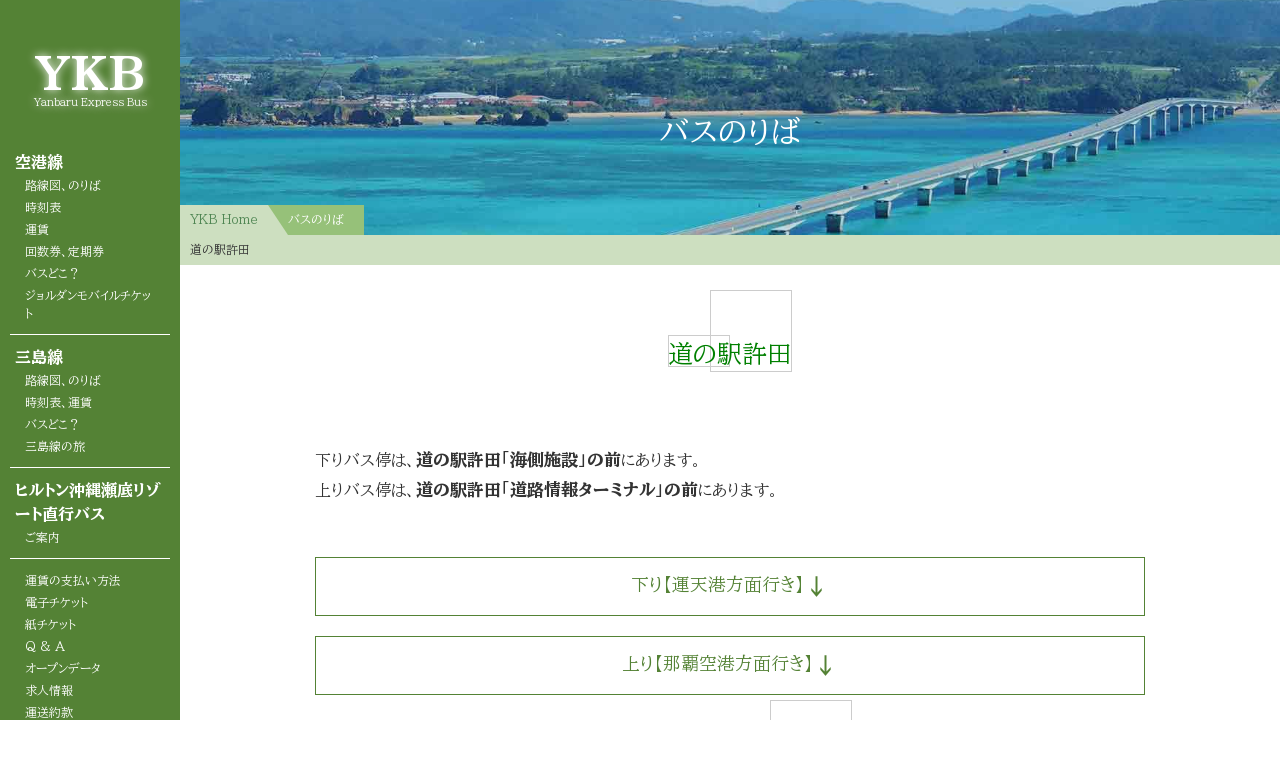

--- FILE ---
content_type: text/html; charset=UTF-8
request_url: https://yanbaru-expressbus.com/bus-stop/kyoda-sta/
body_size: 10122
content:
<!DOCTYPE html>

<html lang="ja">

<head prefix="og: http://ogp.me/ns# fb: http://ogp.me/ns/fb# article: http://ogp.me/ns/article#">

<!-- ogp -->

    <meta property="og:title" content="道の駅許田｜沖縄を好きになるバス。やんばる急行バス">
    <meta property="og:type" content="article"/>
    <meta property="og:url" content="https://yanbaru-expressbus.com/bus-stop/kyoda-sta/">
    <meta property="og:image" content="https://yanbaru-expressbus.com/wp-content/themes/ykb/images/ogp-image.jpg">
    <meta property="og:description" content="下りバス停は、道の駅許田「海側施設」の前にあります。 上りバス停は、道の駅許田「道路情報ターミナル」の前にあります。 下り【運天港方面行き】↓ 上り【那覇空港方面行き】↓ 下り【運天港方面行き】 バス">
    <meta property="og:site_name" content="沖縄を好きになるバス。やんばる急行バス">
    <meta property="og:locale" content="ja_JP">
    <meta property="fb:app_id" content="FacebookアプリID">
    <meta name="twitter:card" content="summary_large_image">
    <meta name="twitter:site" content="@Twitterアカウント名">

    	
	<meta charset="UTF-8" />
	<meta name="viewport" content="width=device-width, initial-scale=1.0" />
	<meta name="keywords" content="沖縄 バス,美ら海 バス,沖縄 美ら海 バス,沖縄 高速バス,沖縄 北部 バス" />
	<meta name="description" content="下りバス停は、道の駅許田「海側施設」の前にあります。 上りバス停は、道の駅許田「道路情報ターミナル」の前にあります。 下り【運天港方面行き】↓ 上り【那覇空港方面行き】↓ 下り【運天港方面行き】 バス" />

			<title>道の駅許田｜沖縄を好きになるバス。やんばる急行バス</title>
	
	<link rel="stylesheet" href="https://yanbaru-expressbus.com/wp-content/themes/ykb/common.css" />
	
	<link rel="stylesheet" href="https://yanbaru-expressbus.com/wp-content/themes/ykb/print.css" media="print" />

	<!-- google fonts -->
	<!-- <link href="https://fonts.googleapis.com/css?family=Noto+Sans+JP:400,700&amp;subset=japanese" rel="stylesheet"> -->
	<!-- <link href="https://fonts.googleapis.com/css?family=Noto+Sans+JP:400,700&display=swap&subset=japanese" rel="stylesheet"> -->
	<!-- <link href="https://fonts.googleapis.com/earlyaccess/hannari.css" rel="stylesheet"> -->
	<!-- <link href="https://fonts.googleapis.com/earlyaccess/kokoro.css" rel="stylesheet"> -->
	<!-- <link href="https://fonts.googleapis.com/css2?family=Noto+Serif+JP:wght@400;700&display=swap" rel="stylesheet">  -->
	
	<link href="https://fonts.googleapis.com/css2?family=Shippori+Mincho:wght@400;700&display=swap" rel="stylesheet">
	<link href="https://fonts.googleapis.com/css2?family=BIZ+UDPMincho:wght@400;700&display=swap" rel="stylesheet">
	<link href="https://fonts.googleapis.com/css2?family=BIZ+UDPGothic:wght@400;700&family=BIZ+UDPMincho:wght@400;700&display=swap" rel="stylesheet">
	
	<!-- favicon SVG -->
	<link rel="icon" type="image/svg+xml" href="https://yanbaru-expressbus.com/wp-content/themes/ykb/images/favicon.svg">
	
	<link rel="alternate" type="application/atom+xml" title="沖縄を好きになるバス。やんばる急行バス Atom Feed" href="https://yanbaru-expressbus.com/feed/atom/" />
	<!-- fontawesome -->
	<link href="https://use.fontawesome.com/releases/v5.6.1/css/all.css" rel="stylesheet">

	
	<meta name='robots' content='max-image-preview:large' />
<style id='wp-img-auto-sizes-contain-inline-css' type='text/css'>
img:is([sizes=auto i],[sizes^="auto," i]){contain-intrinsic-size:3000px 1500px}
/*# sourceURL=wp-img-auto-sizes-contain-inline-css */
</style>
<style id='wp-block-library-inline-css' type='text/css'>
:root{--wp-block-synced-color:#7a00df;--wp-block-synced-color--rgb:122,0,223;--wp-bound-block-color:var(--wp-block-synced-color);--wp-editor-canvas-background:#ddd;--wp-admin-theme-color:#007cba;--wp-admin-theme-color--rgb:0,124,186;--wp-admin-theme-color-darker-10:#006ba1;--wp-admin-theme-color-darker-10--rgb:0,107,160.5;--wp-admin-theme-color-darker-20:#005a87;--wp-admin-theme-color-darker-20--rgb:0,90,135;--wp-admin-border-width-focus:2px}@media (min-resolution:192dpi){:root{--wp-admin-border-width-focus:1.5px}}.wp-element-button{cursor:pointer}:root .has-very-light-gray-background-color{background-color:#eee}:root .has-very-dark-gray-background-color{background-color:#313131}:root .has-very-light-gray-color{color:#eee}:root .has-very-dark-gray-color{color:#313131}:root .has-vivid-green-cyan-to-vivid-cyan-blue-gradient-background{background:linear-gradient(135deg,#00d084,#0693e3)}:root .has-purple-crush-gradient-background{background:linear-gradient(135deg,#34e2e4,#4721fb 50%,#ab1dfe)}:root .has-hazy-dawn-gradient-background{background:linear-gradient(135deg,#faaca8,#dad0ec)}:root .has-subdued-olive-gradient-background{background:linear-gradient(135deg,#fafae1,#67a671)}:root .has-atomic-cream-gradient-background{background:linear-gradient(135deg,#fdd79a,#004a59)}:root .has-nightshade-gradient-background{background:linear-gradient(135deg,#330968,#31cdcf)}:root .has-midnight-gradient-background{background:linear-gradient(135deg,#020381,#2874fc)}:root{--wp--preset--font-size--normal:16px;--wp--preset--font-size--huge:42px}.has-regular-font-size{font-size:1em}.has-larger-font-size{font-size:2.625em}.has-normal-font-size{font-size:var(--wp--preset--font-size--normal)}.has-huge-font-size{font-size:var(--wp--preset--font-size--huge)}.has-text-align-center{text-align:center}.has-text-align-left{text-align:left}.has-text-align-right{text-align:right}.has-fit-text{white-space:nowrap!important}#end-resizable-editor-section{display:none}.aligncenter{clear:both}.items-justified-left{justify-content:flex-start}.items-justified-center{justify-content:center}.items-justified-right{justify-content:flex-end}.items-justified-space-between{justify-content:space-between}.screen-reader-text{border:0;clip-path:inset(50%);height:1px;margin:-1px;overflow:hidden;padding:0;position:absolute;width:1px;word-wrap:normal!important}.screen-reader-text:focus{background-color:#ddd;clip-path:none;color:#444;display:block;font-size:1em;height:auto;left:5px;line-height:normal;padding:15px 23px 14px;text-decoration:none;top:5px;width:auto;z-index:100000}html :where(.has-border-color){border-style:solid}html :where([style*=border-top-color]){border-top-style:solid}html :where([style*=border-right-color]){border-right-style:solid}html :where([style*=border-bottom-color]){border-bottom-style:solid}html :where([style*=border-left-color]){border-left-style:solid}html :where([style*=border-width]){border-style:solid}html :where([style*=border-top-width]){border-top-style:solid}html :where([style*=border-right-width]){border-right-style:solid}html :where([style*=border-bottom-width]){border-bottom-style:solid}html :where([style*=border-left-width]){border-left-style:solid}html :where(img[class*=wp-image-]){height:auto;max-width:100%}:where(figure){margin:0 0 1em}html :where(.is-position-sticky){--wp-admin--admin-bar--position-offset:var(--wp-admin--admin-bar--height,0px)}@media screen and (max-width:600px){html :where(.is-position-sticky){--wp-admin--admin-bar--position-offset:0px}}

/*# sourceURL=wp-block-library-inline-css */
</style><style id='global-styles-inline-css' type='text/css'>
:root{--wp--preset--aspect-ratio--square: 1;--wp--preset--aspect-ratio--4-3: 4/3;--wp--preset--aspect-ratio--3-4: 3/4;--wp--preset--aspect-ratio--3-2: 3/2;--wp--preset--aspect-ratio--2-3: 2/3;--wp--preset--aspect-ratio--16-9: 16/9;--wp--preset--aspect-ratio--9-16: 9/16;--wp--preset--color--black: #000000;--wp--preset--color--cyan-bluish-gray: #abb8c3;--wp--preset--color--white: #ffffff;--wp--preset--color--pale-pink: #f78da7;--wp--preset--color--vivid-red: #cf2e2e;--wp--preset--color--luminous-vivid-orange: #ff6900;--wp--preset--color--luminous-vivid-amber: #fcb900;--wp--preset--color--light-green-cyan: #7bdcb5;--wp--preset--color--vivid-green-cyan: #00d084;--wp--preset--color--pale-cyan-blue: #8ed1fc;--wp--preset--color--vivid-cyan-blue: #0693e3;--wp--preset--color--vivid-purple: #9b51e0;--wp--preset--gradient--vivid-cyan-blue-to-vivid-purple: linear-gradient(135deg,rgb(6,147,227) 0%,rgb(155,81,224) 100%);--wp--preset--gradient--light-green-cyan-to-vivid-green-cyan: linear-gradient(135deg,rgb(122,220,180) 0%,rgb(0,208,130) 100%);--wp--preset--gradient--luminous-vivid-amber-to-luminous-vivid-orange: linear-gradient(135deg,rgb(252,185,0) 0%,rgb(255,105,0) 100%);--wp--preset--gradient--luminous-vivid-orange-to-vivid-red: linear-gradient(135deg,rgb(255,105,0) 0%,rgb(207,46,46) 100%);--wp--preset--gradient--very-light-gray-to-cyan-bluish-gray: linear-gradient(135deg,rgb(238,238,238) 0%,rgb(169,184,195) 100%);--wp--preset--gradient--cool-to-warm-spectrum: linear-gradient(135deg,rgb(74,234,220) 0%,rgb(151,120,209) 20%,rgb(207,42,186) 40%,rgb(238,44,130) 60%,rgb(251,105,98) 80%,rgb(254,248,76) 100%);--wp--preset--gradient--blush-light-purple: linear-gradient(135deg,rgb(255,206,236) 0%,rgb(152,150,240) 100%);--wp--preset--gradient--blush-bordeaux: linear-gradient(135deg,rgb(254,205,165) 0%,rgb(254,45,45) 50%,rgb(107,0,62) 100%);--wp--preset--gradient--luminous-dusk: linear-gradient(135deg,rgb(255,203,112) 0%,rgb(199,81,192) 50%,rgb(65,88,208) 100%);--wp--preset--gradient--pale-ocean: linear-gradient(135deg,rgb(255,245,203) 0%,rgb(182,227,212) 50%,rgb(51,167,181) 100%);--wp--preset--gradient--electric-grass: linear-gradient(135deg,rgb(202,248,128) 0%,rgb(113,206,126) 100%);--wp--preset--gradient--midnight: linear-gradient(135deg,rgb(2,3,129) 0%,rgb(40,116,252) 100%);--wp--preset--font-size--small: 13px;--wp--preset--font-size--medium: 20px;--wp--preset--font-size--large: 36px;--wp--preset--font-size--x-large: 42px;--wp--preset--spacing--20: 0.44rem;--wp--preset--spacing--30: 0.67rem;--wp--preset--spacing--40: 1rem;--wp--preset--spacing--50: 1.5rem;--wp--preset--spacing--60: 2.25rem;--wp--preset--spacing--70: 3.38rem;--wp--preset--spacing--80: 5.06rem;--wp--preset--shadow--natural: 6px 6px 9px rgba(0, 0, 0, 0.2);--wp--preset--shadow--deep: 12px 12px 50px rgba(0, 0, 0, 0.4);--wp--preset--shadow--sharp: 6px 6px 0px rgba(0, 0, 0, 0.2);--wp--preset--shadow--outlined: 6px 6px 0px -3px rgb(255, 255, 255), 6px 6px rgb(0, 0, 0);--wp--preset--shadow--crisp: 6px 6px 0px rgb(0, 0, 0);}:where(.is-layout-flex){gap: 0.5em;}:where(.is-layout-grid){gap: 0.5em;}body .is-layout-flex{display: flex;}.is-layout-flex{flex-wrap: wrap;align-items: center;}.is-layout-flex > :is(*, div){margin: 0;}body .is-layout-grid{display: grid;}.is-layout-grid > :is(*, div){margin: 0;}:where(.wp-block-columns.is-layout-flex){gap: 2em;}:where(.wp-block-columns.is-layout-grid){gap: 2em;}:where(.wp-block-post-template.is-layout-flex){gap: 1.25em;}:where(.wp-block-post-template.is-layout-grid){gap: 1.25em;}.has-black-color{color: var(--wp--preset--color--black) !important;}.has-cyan-bluish-gray-color{color: var(--wp--preset--color--cyan-bluish-gray) !important;}.has-white-color{color: var(--wp--preset--color--white) !important;}.has-pale-pink-color{color: var(--wp--preset--color--pale-pink) !important;}.has-vivid-red-color{color: var(--wp--preset--color--vivid-red) !important;}.has-luminous-vivid-orange-color{color: var(--wp--preset--color--luminous-vivid-orange) !important;}.has-luminous-vivid-amber-color{color: var(--wp--preset--color--luminous-vivid-amber) !important;}.has-light-green-cyan-color{color: var(--wp--preset--color--light-green-cyan) !important;}.has-vivid-green-cyan-color{color: var(--wp--preset--color--vivid-green-cyan) !important;}.has-pale-cyan-blue-color{color: var(--wp--preset--color--pale-cyan-blue) !important;}.has-vivid-cyan-blue-color{color: var(--wp--preset--color--vivid-cyan-blue) !important;}.has-vivid-purple-color{color: var(--wp--preset--color--vivid-purple) !important;}.has-black-background-color{background-color: var(--wp--preset--color--black) !important;}.has-cyan-bluish-gray-background-color{background-color: var(--wp--preset--color--cyan-bluish-gray) !important;}.has-white-background-color{background-color: var(--wp--preset--color--white) !important;}.has-pale-pink-background-color{background-color: var(--wp--preset--color--pale-pink) !important;}.has-vivid-red-background-color{background-color: var(--wp--preset--color--vivid-red) !important;}.has-luminous-vivid-orange-background-color{background-color: var(--wp--preset--color--luminous-vivid-orange) !important;}.has-luminous-vivid-amber-background-color{background-color: var(--wp--preset--color--luminous-vivid-amber) !important;}.has-light-green-cyan-background-color{background-color: var(--wp--preset--color--light-green-cyan) !important;}.has-vivid-green-cyan-background-color{background-color: var(--wp--preset--color--vivid-green-cyan) !important;}.has-pale-cyan-blue-background-color{background-color: var(--wp--preset--color--pale-cyan-blue) !important;}.has-vivid-cyan-blue-background-color{background-color: var(--wp--preset--color--vivid-cyan-blue) !important;}.has-vivid-purple-background-color{background-color: var(--wp--preset--color--vivid-purple) !important;}.has-black-border-color{border-color: var(--wp--preset--color--black) !important;}.has-cyan-bluish-gray-border-color{border-color: var(--wp--preset--color--cyan-bluish-gray) !important;}.has-white-border-color{border-color: var(--wp--preset--color--white) !important;}.has-pale-pink-border-color{border-color: var(--wp--preset--color--pale-pink) !important;}.has-vivid-red-border-color{border-color: var(--wp--preset--color--vivid-red) !important;}.has-luminous-vivid-orange-border-color{border-color: var(--wp--preset--color--luminous-vivid-orange) !important;}.has-luminous-vivid-amber-border-color{border-color: var(--wp--preset--color--luminous-vivid-amber) !important;}.has-light-green-cyan-border-color{border-color: var(--wp--preset--color--light-green-cyan) !important;}.has-vivid-green-cyan-border-color{border-color: var(--wp--preset--color--vivid-green-cyan) !important;}.has-pale-cyan-blue-border-color{border-color: var(--wp--preset--color--pale-cyan-blue) !important;}.has-vivid-cyan-blue-border-color{border-color: var(--wp--preset--color--vivid-cyan-blue) !important;}.has-vivid-purple-border-color{border-color: var(--wp--preset--color--vivid-purple) !important;}.has-vivid-cyan-blue-to-vivid-purple-gradient-background{background: var(--wp--preset--gradient--vivid-cyan-blue-to-vivid-purple) !important;}.has-light-green-cyan-to-vivid-green-cyan-gradient-background{background: var(--wp--preset--gradient--light-green-cyan-to-vivid-green-cyan) !important;}.has-luminous-vivid-amber-to-luminous-vivid-orange-gradient-background{background: var(--wp--preset--gradient--luminous-vivid-amber-to-luminous-vivid-orange) !important;}.has-luminous-vivid-orange-to-vivid-red-gradient-background{background: var(--wp--preset--gradient--luminous-vivid-orange-to-vivid-red) !important;}.has-very-light-gray-to-cyan-bluish-gray-gradient-background{background: var(--wp--preset--gradient--very-light-gray-to-cyan-bluish-gray) !important;}.has-cool-to-warm-spectrum-gradient-background{background: var(--wp--preset--gradient--cool-to-warm-spectrum) !important;}.has-blush-light-purple-gradient-background{background: var(--wp--preset--gradient--blush-light-purple) !important;}.has-blush-bordeaux-gradient-background{background: var(--wp--preset--gradient--blush-bordeaux) !important;}.has-luminous-dusk-gradient-background{background: var(--wp--preset--gradient--luminous-dusk) !important;}.has-pale-ocean-gradient-background{background: var(--wp--preset--gradient--pale-ocean) !important;}.has-electric-grass-gradient-background{background: var(--wp--preset--gradient--electric-grass) !important;}.has-midnight-gradient-background{background: var(--wp--preset--gradient--midnight) !important;}.has-small-font-size{font-size: var(--wp--preset--font-size--small) !important;}.has-medium-font-size{font-size: var(--wp--preset--font-size--medium) !important;}.has-large-font-size{font-size: var(--wp--preset--font-size--large) !important;}.has-x-large-font-size{font-size: var(--wp--preset--font-size--x-large) !important;}
/*# sourceURL=global-styles-inline-css */
</style>

<style id='classic-theme-styles-inline-css' type='text/css'>
/*! This file is auto-generated */
.wp-block-button__link{color:#fff;background-color:#32373c;border-radius:9999px;box-shadow:none;text-decoration:none;padding:calc(.667em + 2px) calc(1.333em + 2px);font-size:1.125em}.wp-block-file__button{background:#32373c;color:#fff;text-decoration:none}
/*# sourceURL=/wp-includes/css/classic-themes.min.css */
</style>
<link rel='stylesheet' id='mts_simple_booking_front-css' href='https://yanbaru-expressbus.com/wp-content/plugins/mts-simple-booking/css/mtssb-front.css?ver=6.9' type='text/css' media='all' />
<meta name="generator" content="WordPress 6.9" />
<link rel="canonical" href="https://yanbaru-expressbus.com/bus-stop/kyoda-sta/" />
<link rel='shortlink' href='https://yanbaru-expressbus.com/?p=2256' />
	<!-- /wp_head -->

</head>

<body>
		

	<!-- <div id="fb-root"></div> -->

	<div class="info-area off">
		<dl class="info-box">
			<dt>運行情報</dt>
			<!-- <dd><a href="http://yanbaru-bus-navi.com/yanbaru/"><strong class="label green">空港線</strong>12月14日、13便：高速道路の事故の影響で、出発時刻が20分程遅れる見込みです。</a></dd>  -->
			<!-- <dd><a href="http://yanbaru-bus-navi.com/yanbaru/"><strong class="label green">空港線</strong>9月2日、19便：那覇市内の渋滞により40分程大幅に遅れて運行しています。</a></dd> -->
			<!-- <dd><a href="http://yanbaru-bus-navi.com/yanbaru/"><strong class="label green">空港線</strong>7月30日、17便：出発予定時刻が20分程遅れる見込みです。</a></dd> -->
			<!-- <dd><a href="http://yanbaru-bus-navi.com/yanbaru/"><strong class="label green">空港線</strong>4月28日、17便：雨・渋滞の影響で1時間程遅れて運行しています。</a></dd> -->
			<!-- <dd><a href="http://yanbaru-bus-navi.com/yanbaru/"><strong class="label green">空港線</strong>4月28日、20便：悪天候や渋滞の影響により、60分以上遅れています。折り返しの21便（那覇空港発：19:40）は出発予定時刻が30分以上遅れる見込みです。</a></dd> -->
			<!-- <dd><a href="http://yanbaru-bus-navi.com/yanbaru/"><strong class="label green">空港線</strong>4月16日、20便：渋滞の影響により60分程遅れて空港に向かっております。そのため、折り返しの21便（那覇空港発：19:40）は出発予定時刻が1時間程遅れる見込みです。</a></dd> -->
			<!-- <dd><a href="http://yanbaru-bus-navi.com/yanbaru/"><strong class="label green">空港線</strong>4月16日、21便：渋滞の影響により、30分程遅れて運行しています。</a></dd> -->
			<!-- <dd><a href="http://yanbaru-bus-navi.com/yanbaru/"><strong class="label green">空港線</strong>1月24日、3便：車両トラブルの為、運休いたします。</a></dd> -->
			<!-- <dd><a href="http://yanbaru-bus-navi.com/yanbaru/"><strong class="label green">空港線</strong>12月26日、3便：車両トラブルの為、県庁北口出発が大幅に遅れる見込みです。</a></dd> -->
			<!-- <dd><a href="http://yanbaru-bus-navi.com/yanbaru/"><strong class="label green">津波警報</strong><span class="note">4月3日、津波警報の解除により運行を再開</span>します。</a></dd> -->
			<!-- <dd><a href="http://yanbaru-bus-navi.com/yanbaru/"><strong class="label green">津波警報</strong><span class="note">4月3日、津波警報の解除により運行を再開</span>します。</a></dd>
			<dd>
				<p>7便（那覇空港発：11:30）→<span class="note">通常運行</span></p>
				<p>9便（那覇空港発：12:30）→<span class="note">通常運行</span></p>
				<p>8便（今帰仁村役場発：8:50）→<span class="note">運行再開</span></p>
				<p>12便（運天港発：10:25）→<span class="note">北部会館から運行再開</span></p>
				<p>三島線→<span class="note">運行再開</span></p>
			</dd> -->
			<!-- <dd><a href="http://yanbaru-bus-navi.com/yanbaru/"><strong class="label green">空港線</strong>6月12日、6便車両トラブルのため運休いたします。</a></dd> -->
			<!-- <dd><a href="http://yanbaru-bus-navi.com/yanbaru/"><strong class="label green">空港線</strong><span>19便（那覇空港発）60分程遅れて運行しています。</span></a></dd> -->
			<!-- <dd><a href="https://yanbaru-expressbus.com/santosen/"><strong class="label pink">三島線</strong><span>5月16日より、三島線を増便しました。</span></a></dd> -->
			<!-- <dd><a href="https://yanbaru-expressbus.com/news/article-230806-01/"><strong class="label orange">お知らせ</strong><span>8月7日、バスの運行に関するお知らせ</span></a></dd> -->
			<!-- <dd><a href="http://yanbaru-bus-navi.com/yanbaru/"><strong class="label green">空港線</strong><span>8月9日、全便始発より通常運行します。※国道449号「ホテルリゾネックス名護」バス停付近の通行止め規制中は、迂回運行のため、同バス停は停車しません。</span></a></dd> -->
		</dl>

			<!-- <dd><a href="https://yanbaru-expressbus.com/topics/article-230706-01/"><strong class="label green">空港線</strong><span>7月15日、海洋博公園花火大会に伴い、15便、17便、19便、21便、23便は運行経路が変更となります。</span></a></dd>
			<dd><a href="http://yanbaru-bus-navi.com/yanbaru/"><strong class="label green">空港線</strong>沖縄自動車道リニューアル工事の影響により4月下旬までの間、1便、20便、22便は大幅に遅れる可能性があります。</a></dd>
			<dd><a href="http://yanbaru-bus-navi.com/yanbaru/"><strong class="label green">空港線</strong>5月31日、高速道路の事故渋滞により、20便が大幅に遅れています。</a></dd>
			<dd><a href="http://yanbaru-bus-navi.com/yanbaru/"><strong class="label green">空港線</strong>5月31日、高速道路の事故渋滞により、21便の空港出発予定時刻が遅れる可能性があります。</a></dd>
			<dd><a href="http://yanbaru-bus-navi.com/yanbaru/"><strong class="label green">空港線</strong>5月4日、20便（那覇空港向け）、美ら海水族館・高速の渋滞により、40分ほど遅れて運行しています。</a></dd>
			<dd><a href="http://yanbaru-bus-navi.com/yanbaru/"><strong class="label green">空港線</strong><span>6月19日、17便に使用するバスの空港着の遅れの為、17便の空港出発時刻が30分以上遅れて運行しています。</span></a></dd>
			<dd><a href="http://yanbaru-bus-navi.com/yanbaru/"><strong class="label green">空港線</strong><span>6月19日、19便、渋滞の影響による遅れの為、空港出発予定時刻を遅れて出発する見込みです。</span></a></dd>
			<dd><a href="http://yanbaru-bus-navi.com/yanbaru/"><strong class="label green">空港線</strong>5月4日、21便（那覇空港向け）、渋滞の影響による遅れの為、空港出発予定時刻が遅れる可能性があります。</a></dd>
			<dd><a href="https://yanbaru-expressbus.com/topics/article-221107-01/"><strong class="label green">空港線</strong>11月13日「ツール・ド・おきなわ2022」に伴う空港線の運行形態一部変更のお知らせ</a></dd>
			<dd><a href="http://yanbaru-bus-navi.com/yanbaru/"><strong class="label green">空港線</strong>3便（那覇空港発：8:30）、石川IC付近の事故の渋滞により大幅に遅れています。</a></dd>
			<dd><a href="http://yanbaru-bus-navi.com/yanbaru/"><strong class="label green">空港線</strong>22便（那覇空港向け）、車両トラブルの為、運休いたします。</a></dd>
			<dd><a href="http://yanbaru-bus-navi.com/yanbaru/"><strong class="label green">空港線</strong>23便（那覇空港発：20:30）、予定通り運行します。</a></dd>
			<dd><strong class="label green">空港線</strong>15便（那覇空港発）も高速道路の事故の影響と那覇市内で渋滞の影響により出発予定時刻が30分以上遅れる見込みです。</dd> -->

	</div>

	<div class="side">
		<header class="side-hd">
			<div class="side-top">
				<div class="h-group">
					<div class="title"><a href="https://yanbaru-expressbus.com/">YKB<!-- <span>888</span> --></a></div>
					<p class="sub-title">Yanbaru Express Bus</p>
				</div>
			</div>

			<div class="side-mid">
				<nav class="g-navi">
					<div class="navi-box">
						<h3>空港線</h3>
						<ul class="navi-in inner cf">
							<li><a href="https://yanbaru-expressbus.com/bus-stop/">路線図、のりば</a></li>
							<li><a href="https://yanbaru-expressbus.com/timetable/">時刻表</a></li>
							<li><a href="https://yanbaru-expressbus.com/fare-search/">運賃</a></li>
							<li><a href="https://yanbaru-expressbus.com/order-ticket/">回数券、定期券</a></li>
							<li><a href="http://yanbaru-bus-navi.com/yanbaru/">バスどこ？</a></li>
							<li><a href="https://yanbaru-expressbus.com/jorudan-mobile-ticket/">ジョルダンモバイルチケット</a></li>
						</ul>
					</div>
					<div class="navi-box">
						<h3>三島線</h3>
						<ul class="navi-in inner cf">
							<li><a href="https://yanbaru-expressbus.com/bus-stop/">路線図、のりば</a></li>
							<li><a href="https://yanbaru-expressbus.com/santosen/">時刻表、運賃</a></li>
							<!-- <li><a href="https://yanbaru-expressbus.com/freepass/">古宇利<br />フリーきっぷ</a></li> -->
							<li><a href="http://yanbaru-bus-navi.com/shuttle/">バスどこ？</a></li>
							<li><a href="https://yanbaru-expressbus.com/santosen/trip-route/">三島線の旅</a></li>
						</ul>
					</div>
					<div class="navi-box">
						<h3>ヒルトン沖縄瀬底リゾート直行バス</h3>
						<ul class="navi-in inner cf">
							<li><a href="https://yanbaru-expressbus.com/hilton/">ご案内</a></li>
						</ul>
					</div>
					<div class="navi-box">
						<ul class="navi-in inner cf">
							<li><a href="https://yanbaru-expressbus.com/about-payment/">運賃の支払い方法</a></li>
							<li><a href="https://yanbaru-expressbus.com/e-ticket/">電子チケット</a></li>
							<li><a href="https://yanbaru-expressbus.com/ticket/">紙チケット</a></li>
							<li><a href="https://yanbaru-expressbus.com/faq/">Q &amp; A</a></li>
							<li><a href="https://yanbaru-expressbus.com/open-data/">オープンデータ</a></li>
							<li><a href="https://yanbaru-expressbus.com/recruit/">求人情報</a></li>
							<li><a href="https://yanbaru-expressbus.com/yakkan/">運送約款</a></li>
						</ul>
					</div>
				</nav><!-- /g-navi ..... -->
				<!-- <nav class="g-navi">
				    <ul class="navi-in inner cf"><li><a href="/fare-search/">運賃検索</a></li>
<li><a href="https://yanbaru-expressbus.com/timetable/">時刻表</a></li>
<li><a href="https://yanbaru-expressbus.com/order-ticket/">回数券・定期券</a></li>
<li><a href="/bus-stop/">バスのりば</a></li>
<li><a href="http://yanbaru-bus-navi.com/yanbaru/">バスどこ？</a></li>
<li><a href="https://yanbaru-expressbus.com/faq/">Q &#038; A</a></li>
<li><a href="/yontosen/">四島線</a></li>
</ul>				</nav> --><!-- /g-navi ..... -->
			</div>

			<div class="side-bot">
				
			</div>

		</header>
	</div>

	

	<div id="sp-navi">
		<nav class="sp-menu">
			<div class="h-group">
				<div class="title"><a href="https://yanbaru-expressbus.com/">YKB<!-- <span>888</span> --></a></div>
				<p class="sub-title">Yanbaru Express Bus</p>
			</div>
			<div class="navi-box">
				<h3>空港線</h3>
				<ul class="navi-in inner cf">
					<li><a href="https://yanbaru-expressbus.com/bus-stop/">路線図、のりば</a></li>
					<li><a href="https://yanbaru-expressbus.com/timetable/">時刻表</a></li>
					<li><a href="https://yanbaru-expressbus.com/fare-search/">運賃</a></li>
					<li><a href="https://yanbaru-expressbus.com/order-ticket/">回数券、定期券</a></li>
					<li><a href="http://yanbaru-bus-navi.com/yanbaru/">バスどこ？</a></li>
					<li><a href="https://yanbaru-expressbus.com/jorudan-mobile-ticket/">ジョルダンモバイルチケット</a></li>
				</ul>
			</div>
			<div class="navi-box">
				<h3>三島線</h3>
				<ul class="navi-in inner cf">
					<li><a href="https://yanbaru-expressbus.com/bus-stop/">路線図、のりば</a></li>
					<li><a href="https://yanbaru-expressbus.com/santosen/">時刻表、運賃</a></li>
					<!-- <li><a href="https://yanbaru-expressbus.com/freepass/">古宇利<br />フリーきっぷ</a></li> -->
					<li><a href="http://yanbaru-bus-navi.com/shuttle/">バスどこ？</a></li>
					<li><a href="https://yanbaru-expressbus.com/santosen/trip-route/">三島線の旅</a></li>
				</ul>
			</div>
			<div class="navi-box">
				<h3>ヒルトン沖縄瀬底リゾート直行バス</h3>
				<ul class="navi-in inner cf">
					<li><a href="https://yanbaru-expressbus.com/hilton/">ご案内</a></li>
				</ul>
			</div>
			<div class="navi-box">
				<ul class="navi-in inner cf">
					<li><a href="https://yanbaru-expressbus.com/about-payment/">運賃の支払い方法</a></li>
					<li><a href="https://yanbaru-expressbus.com/e-ticket/">電子チケット</a></li>
					<li><a href="https://yanbaru-expressbus.com/ticket/">紙チケット</a></li>
					<li><a href="https://yanbaru-expressbus.com/faq/">Q &amp; A</a></li>
					<li><a href="https://yanbaru-expressbus.com/open-data/">オープンデータ</a></li>
					<li><a href="https://yanbaru-expressbus.com/recruit/">求人情報</a></li>
					<li><a href="https://yanbaru-expressbus.com/yakkan/">運送約款</a></li>
				</ul>
			</div>

		</nav>
	</div>
		
	

	<!-- <div id="nav-toggle">
		<div>
			<span></span>
			<span></span>
			<span></span>
		</div>
	</div> -->

	<div class="sp-bar">
		<div class="h-group">
			<div class="title"><!-- <a href="https://yanbaru-expressbus.com/"> -->Menu<!-- <span>888</span> --><!-- </a> --></div>
			<!-- <p class="sub-title">Click open menu.</p> -->
		</div>
	</div>

	<div id="container">

		
		<div class="hd-top">
			<nav class="lang-select">
				<ul class="cf">
					<li class="ja"><a href="/">日本語</a></li>
					<li class="en"><a href="/en/">English</a></li>
					<li class="kor"><a href="/kor/">한국어</a></li>
					<li class="chn"><a href="/chn/">簡体中文</a></li>
					<li class="twn"><a href="/twn/">繁体中文</a></li>
				</ul>
			</nav>
		</div><!-- /hd-top ..... -->

		

	
			<div class="page-vi">

				
				<div class="vi-mask">
					<h1 class="page-title">バスのりば</h1>
				</div>

				<div id="breadcrumbs">
					<ol class="cf">
						<div id="breadcrumbs"><ol><li><a href="https://yanbaru-expressbus.com">YKB Home</a></li><li><a href="https://yanbaru-expressbus.com/bus-stop/">バスのりば</a></li><li><span>道の駅許田</span></li></ol></div>					</ol>
				</div><!-- /breadcrumbs ................................. -->

			</div><!-- /page-vi ................................. -->

	
		

<!-- bus-stop.php -->
<main class="contents">
		
	<article class="article-area">
					<div class="inner">

			<div class="title-band">
				<h2 class="cube-title">道の駅許田</h2>
			</div>

			

								
					<!-- <div class="title-band">
						<h2>道の駅許田</h2>
						<span>Information</span>
					</div> -->

					<div class="letter-body">
						
<div class="word-box">
	<p>下りバス停は、<strong>道の駅許田「海側施設」の前</strong>にあります。</p>
	<p>上りバス停は、<strong>道の駅許田「道路情報ターミナル」の前</strong>にあります。</p>
</div>

<div class="mokuji">
	<ul>
		<li class="page-link"><a href="#chapter01">下り【運天港方面行き】<span>↓</span></a></li>
		<li class="page-link"><a href="#chapter02">上り【那覇空港方面行き】<span>↓</span></a></li>
	</ul>
</div>

<section id="chapter01" class="bus-stop-info">
	<div class="title-band">
		<h2 class="cube-title">下り【運天港方面行き】</h2>
	</div>

	<div class="words">
		<div class="grill-title">
			<h3>バス停の位置</h3>
		</div>

		<figure>
			<iframe style="border: 0;" src="https://www.google.com/maps/embed?pb=!1m18!1m12!1m3!1d892.2475121305675!2d127.96978087103861!3d26.552587590921693!2m3!1f0!2f0!3f0!3m2!1i1024!2i768!4f13.1!3m3!1m2!1s0x0%3A0x0!2zMjbCsDMzJzA5LjIiTiAxMjfCsDU4JzEwLjUiRQ!5e0!3m2!1sja!2sjp!4v1566542432391!5m2!1sja!2sjp" allowfullscreen="allowfullscreen" width="100%" height="300" frameborder="0"></iframe>
		</figure>
	</div>
	<div class="words">
		<div class="grill-title">
			<h3>バス停全景</h3>
		</div>

		<figure>
			<iframe src="https://www.google.com/maps/embed?pb=!4v1627004532747!6m8!1m7!1sTOnToW0p6DfhYBCKujqFJQ!2m2!1d26.55258270115276!2d127.9697687320605!3f346.18!4f-5.719999999999999!5f0.7820865974627469" style="border:0;" allowfullscreen="" loading="lazy" width="100%" height="300"></iframe>
		</figure>
	</div>
</section><!-- 下り -->

<section id="chapter02" class="bus-stop-info">
	<div class="title-band">
		<h2 class="cube-title">上り【那覇空港方面行き】</h2>
	</div>

	<div class="words">
		<div class="grill-title">
			<h3>バス停の位置</h3>
		</div>

		<figure>
			<iframe style="border: 0;" src="https://www.google.com/maps/embed?pb=!1m18!1m12!1m3!1d1496.9898956133093!2d127.96856042475808!3d26.551864265968813!2m3!1f0!2f0!3f0!3m2!1i1024!2i768!4f13.1!3m3!1m2!1s0x0%3A0x0!2zMjbCsDMzJzA0LjciTiAxMjfCsDU4JzAzLjciRQ!5e0!3m2!1sja!2sjp!4v1566542264281!5m2!1sja!2sjp" allowfullscreen="allowfullscreen" width="100%" height="300" frameborder="0"></iframe>
		</figure>
	</div>
	<div class="words">
		<div class="grill-title">
			<h3>バス停全景</h3>
		</div>

		<figure>
			<iframe src="https://www.google.com/maps/embed?pb=!4v1627004590943!6m8!1m7!1szOQJCO0AAaRp9vxIjghcqw!2m2!1d26.55133705470067!2d127.9676712729108!3f174.9!4f-4.790000000000006!5f0.7820865974627469" style="border:0;" allowfullscreen="" loading="lazy" width="100%" height="300"></iframe>
		</figure>
	</div>
</section><!-- 上り -->

						<div class="btn">
							<a href="https://yanbaru-expressbus.com/">Back to Home</a>
						</div>
					</div>

					

				
				


<div class="sns-area">
	<ul class="cf">
		<li id="facebook" class="sns-btn">
			<a href="//www.facebook.com/sharer/sharer.php?
				u=https%3A%2F%2Fyanbaru-expressbus.com%2Fbus-stop%2Fkyoda-sta%2F				&t=%E9%81%93%E3%81%AE%E9%A7%85%E8%A8%B1%E7%94%B0｜沖縄を好きになるバス。やんばる急行バス"
				onclick="javascript:window.open(this.href, '', 'menubar=no,toolbar=no,resizable=yes,scrollbars=yes,height=300,width=600');return false;">
				<i class="fab fa-facebook"></i><span> facebook</span>
			</a>
		</li><!-- facebook button -->

		<li id="twitter" class="sns-btn">
			<a href="//twitter.com/intent/tweet?
				url=https%3A%2F%2Fyanbaru-expressbus.com%2Fbus-stop%2Fkyoda-sta%2F				&text=%E9%81%93%E3%81%AE%E9%A7%85%E8%A8%B1%E7%94%B0｜沖縄を好きになるバス。やんばる急行バス"
				onclick="javascript:window.open(this.href, '', 'menubar=no,toolbar=no,resizable=yes,scrollbars=yes,height=300,width=600');return false;">
				<i class="fab fa-twitter"></i><span> tweet</span>
			</a>
		</li><!-- twitter button -->

		<li id="line" class="sns-btn">
			<a href="//social-plugins.line.me/lineit/share?
				url=https%3A%2F%2Fyanbaru-expressbus.com%2Fbus-stop%2Fkyoda-sta%2F"
				onclick="javascript:window.open(this.href, '', 'menubar=no,toolbar=no,resizable=yes,scrollbars=yes,height=400,width=600');return false;">
				<i class="fab fa-line"></i><span class="sns-name"> LINE</span>
			</a>
		</li><!-- LINE button -->

		<li id="hatena" class="sns-btn">
			<a href="//b.hatena.ne.jp/add?
				&url=https%3A%2F%2Fyanbaru-expressbus.com%2Fbus-stop%2Fkyoda-sta%2F"
				onclick="javascript:window.open(this.href, '', 'menubar=no,toolbar=no,resizable=yes,scrollbars=yes,height=400,width=510');return false;">
				<i class="fab fa-hatena"></i><span> Hatena</span>
			</a>
		</li><!-- Hatena button -->
	</ul>

</div>


							
			</div>
			</article><!-- /article-area ..... -->

</main><!-- /contents ................................. -->



<!--▼ページの先頭へ戻る-->
<div class="page-top"><a href="#container">ページの先頭へ</a></div>
<!--▲ページの先頭へ戻る-->

<!--▼フッター-->
<div id="footer">
	<div class="ft-mask">
		<div id="footer-in" class="cf">

			<div class="h-group">
				<div class="title"><a href="https://yanbaru-expressbus.com/">YKB<!-- <span>888</span> --></a></div>
				<p class="sub-title">Yanbaru Express Bus</p>
			</div>

			<div class="ad-info">
				<dl>
					<dt>やんばる急行バス</dt>
					<dd>〒905-0401　沖縄県国頭郡今帰仁村仲宗根480番地</dd>
					<dd><a href="https://maps.app.goo.gl/kvKV4V9r7NfugYk9A" target="_blank">事業所所在図はこちら→</a></dd>
					<dd>TEL：0980-56-5760 FAX：0980-56-3801</dd>
					<dd>電話対応日：平日 月～金（土日祝日を除く）</dd>
					<dd>電話対応時間：9時～17時（12時～13時除く）</dd>
				</dl>
			</div>

			<nav class="ft-navi">
			    <ul class="cf"><li><a href="https://yanbaru-expressbus.com/privacy/">プライバシーポリシー</a></li>
<li><a href="https://yanbaru-expressbus.com/sitemaps/">サイトマップ</a></li>
</ul>			</nav><!-- /g-navi ..... -->

		</div>
	</div>


</div><!-- /footer ................................. -->


<p class="copy">Copyright (C) 2021 やんばる急行バス All Rights Reserved.</p>

<script type="speculationrules">
{"prefetch":[{"source":"document","where":{"and":[{"href_matches":"/*"},{"not":{"href_matches":["/wp-*.php","/wp-admin/*","/wp-content/uploads/*","/wp-content/*","/wp-content/plugins/*","/wp-content/themes/ykb/*","/*\\?(.+)"]}},{"not":{"selector_matches":"a[rel~=\"nofollow\"]"}},{"not":{"selector_matches":".no-prefetch, .no-prefetch a"}}]},"eagerness":"conservative"}]}
</script>

</div><!-- /container -->



<!-- js area -->
<script src="https://yanbaru-expressbus.com/wp-content/themes/ykb/js/jquery.min.js"></script>


	<!-- tab -->
	<script type="text/javascript">
		$(function() {
			$(".tab").click(function() {
				var num = $(".tab").index(this);
				$(".panel").removeClass('active');
				$(".panel").eq(num).addClass('active');
				$(".tab").removeClass('active');
				$(this).addClass('active')
			});
		});
	</script>
	<script type="text/javascript">
		(function($) {
		    $(function () {
		        /*$('#nav-toggle').on('click', function() {
		            $('body').toggleClass('open');
		        });*/
		        $('.sp-bar .h-group').on('click', function() {
		            $('body').toggleClass('open');
		        });
		    });
		})(jQuery);
	</script>
	
	

    <script type="text/javascript">
    	$(function() {
			$('.page-top').click(function() {
			// スクロール
			$('html,body').animate({scrollTop: 0}, 300, 'swing');
			});
			});
    </script>


    <script type="text/javascript">
    	$(function() {
			$(".switch label").click(function() {
				var num = $(".switch label").index(this);
				$(".form-group").removeClass('active');
				$(".form-group").eq(num).addClass('active');
				$(".switch label").removeClass('on');
				$(this).addClass('on')
			});
		});
    </script>

    <script type="text/javascript">
    	$(function() {
			$(".switch02 label").click(function() {
				var num = $(".switch02 label").index(this);
				$(".form-box").removeClass('active');
				$(".form-box").eq(num).addClass('active');
				$(".switch02 label").removeClass('on');
				$(this).addClass('on')
			});
		});
    </script>
    

    <!-- クリック関係のjs slide-btn / slide-box fade-btn / fade-box -->
    <script type="text/javascript">
    	$(function() {
			$('.slide-btn').click(function() {
			// スクロール
			$(this).next('.slide-box').slideToggle(300);
			
			});
		});
    </script>

<!-- Global site tag (gtag.js) - Google Analytics -->
<script async src="https://www.googletagmanager.com/gtag/js?id=UA-140692196-2"></script>
<script>
  window.dataLayer = window.dataLayer || [];
  function gtag(){dataLayer.push(arguments);}
  gtag('js', new Date());

  gtag('config', 'UA-140692196-2');
</script>

</body>
</html>

--- FILE ---
content_type: text/css
request_url: https://yanbaru-expressbus.com/wp-content/themes/ykb/common.css
body_size: 12656
content:
@charset "UTF-8";

/* xxxxxxxxxxxxxxxxxxxxxxxxxxxxxxxxxxxxxxxxxxxxxxxxxxxxxxxxxxxxxxxxxxxxxxxxxxxxx
reset style
xxxxxxxxxxxxxxxxxxxxxxxxxxxxxxxxxxxxxxxxxxxxxxxxxxxxxxxxxxxxxxxxxxxxxxxxxx */

html, body, div, span, object, iframe,
h1, h2, h3, h4, h5, h6, p, blockquote, pre,
a, abbr, address, cite, code,
del, dfn, em, img, ins, kbd, q, samp,
small, strong, sub, sup, var,
b, i,
dl, dt, dd, ol, ul, li,
fieldset, form, label, legend,
table, caption, tbody, tfoot, thead, tr, th, td,
article, aside, canvas, details, embed,
figure, figcaption, footer, header, hgroup,
menu, nav, output, ruby, section, summary,
time, mark, audio, video {
	margin: 0;
	padding: 0;
	border: 0;
	font-size: 100%;
	font-weight: normal;
	font-style: normal;
	font-family: inherit;
	vertical-align: baseline;
}

article, aside, details, figcaption, figure,
footer, header, hgroup, menu, nav, section {
	display: block;
}

ol, ul, li { list-style: none; }

blockquote, q { quotes: none; }
blockquote:before, blockquote:after,
q:before, q:after {
	content: '';
	content: none;
}


/* table
------------------------ */
table{
	width: 100%;
	border-collapse: collapse;
	border-spacing: 0;
/*table-layout: fixed;*/
word-break: break-all;
word-wrap: break-word;

}

* html table { border-collapse: collapse; } /* IE6 */
*+html table { border-collapse: collapse; } /* IE7 */

table th,
table td {
	padding: 5px 10px;
	border: 1px solid #333;
	vertical-align: middle;
}

hr {
	display: block;
	height: 1px;
	border: 0;
	border-top: 1px solid #ccc;
	margin: 1em 0;
	padding: 0;
}

b, strong { font-weight: bold; }

button,input,select,textarea,optgroup,option {
	margin: 0px;
	padding: 0px;
	vertical-align: middle;
}

/* xxxxxxxxxxxxxxxxxxxxxxxxxxxxxxxxxxxxxxxxxxxxxxxxxxxxxxxxxxxxxxxxxxxxxxxxxxxxx
base style
xxxxxxxxxxxxxxxxxxxxxxxxxxxxxxxxxxxxxxxxxxxxxxxxxxxxxxxxxxxxxxxxxxxxxxxxxx */
/*@font-face {
font-family: "UD font N-R";
src: url("fonts/uddigikyokashon_r.woff") format("woff");
font-display: swap;
}*/

* {
	line-height: 1.5;
	letter-spacing: 0;

	-webkit-box-sizing: border-box;
	-moz-box-sizing: border-box;
	-ms-box-sizing: border-box;
	-o-box-sizing: border-box;
	box-sizing: border-box;
}

body {
	color: #333;
	font-size: 16px;
/*font-family: "UD font N-R","UD Digi Kyokasho NK-R",  "Noto Sans JP", "Yu mincho", "游ゴシック体", YuGothic, "游ゴシック Medium", "Yu Gothic Medium", "游ゴシック", "Yu Gothic", sans-serif;*/
font-family: "BIZ UDPMincho", /*"BIZ UDPGothic",*/ /*"Shippori Mincho",*/ /*"Kokoro",*/  /*"Hannari",*/ /*"Times New Roman",*/ "Yu Mincho", "YuMincho", "Hiragino Mincho ProN", "MS PMincho", serif;
background: #fff;
line-height: 1.5;
word-wrap: break-word;
}

html { overflow-y: scroll; }

.box {
	padding: 50px;
}


/* a tag
------------------------ */
a, a:link, a:visited, a:active {
	color: #548235;
	text-decoration: none;
}

a:hover {
	color: #c6e0b4;
	color: #70ad47;
}

a, a:hover {
	-webkit-transition: 0.3s;
	-moz-transition: 0.3s;
	-o-transition: 0.3s;
	transition: 0.3s;
}

a img:hover {
	filter: alpha(opacity=75);
	-moz-opacity: .75;
	opacity: .75;
}

a:focus { outline: 0; }

/* img
------------------------ */
img {
	max-width: 100%;
	vertical-align: middle;
	-ms-interpolation-mode: bicubic;
}

/* clearfix
------------------------ */
.cf:after {
	content: "";
	display: block;
	clear: both;
	height: 0;
	visibility: hidden;
}

/* form
------------------------ */
* html button,
* html input,
* html select,
* html textarea { vertical-align: middle; } /* IE6 */

*+html button,
*+html input,
*+html select,
*+html textarea { vertical-align: middle; } /* IE7 */

* html button,
* html input { overflow: visible; } /* IE6 */

*+html button,
*+html input { overflow: visible; } /* IE7 */

textarea {
	overflow: auto;
}

/*input[type="text"], textarea { padding: 2px; }*/

button,
input[type="button"],
input[type="reset"],
input[type="submit"] { -webkit-appearance: button; }

button::-moz-focus-inner,
input::-moz-focus-inner {
	margin: 0;
	padding: 0;
	border: 0;
}




.inner {
	max-width: 850px;
	margin: 0 auto;
}

.text-red {
	color: #ff0000;
	font-weight: bold;
	font-size: 18px;
}

/* bold */
.bold { font-weight: bold; }
/* color */
.co-red { color: #ff0000; }
/* size */
.big { font-size: 20px; }
.mid { font-size: 18px; }
.mini { font-size: 12px; }
/* underline */
.u-line { text-decoration: underline; }
strong {
	font-size: 17px;
	font-weight: bold;
}
.note {
	color: #ff0000;
	text-decoration: underline;
}

.first-letter:first-letter {
	color: rgba(84, 130, 53, 1);
	font-size: 40px;
	font-weight: bold;
/*font-family: yu mincho;*/
margin-right: 5px;
line-height: 1;
}
h4 {
	font-size: 18px;
	font-weight: bold;
	border-left: 5px solid #70ad47;
	padding-left: 5px;
	border-radius: 0%;
}
/* xxxxxxxxxxxxxxxxxxxxxxxxxxxxxxxxxxxxxxxxxxxxxxxxxxxxxxxxxxxxxxxxxxxxxxxxxxxxx
common layout
xxxxxxxxxxxxxxxxxxxxxxxxxxxxxxxxxxxxxxxxxxxxxxxxxxxxxxxxxxxxxxxxxxxxxxxxxx */
.contents {
	background: #fff;
}
/* =================================================================
Top page
================================================================= */

/* -----------------------------------------------------
index
------------------------------------------------------- */

/* -------------------------------------------

--------------------------------------------- */

/* 
----------------------------------- */
/* 
------------------------ */
.side {
	position: fixed;
	width: 180px;
	height: 100%;
	background: #4E8552;
	z-index: 100;
	background: rgb(84, 130, 53, 1);
	overflow: auto;
}

body:not(.home) #container {
	padding-left: 180px;
	overflow: hidden;
}

body:not(.home) .hd-top {
	padding-left: 180px;
}

/*.page #container,
.single #container,
.error404 #container,
.archive #container {
padding-left: 150px;
}*/

/*.page #container .hd-top,
.single #container .hd-top,
.error404 #container .hd-top,
.archive #container .hd-top {
padding-left: 150px;
}*/

.side-mid {
	padding: 0 10px;
}
.side .h-group {
	position: static;
	padding: 50px 10px 30px;

}
.side .title {
	font-size: 45px;
}

.side .sub-title {
	font-size: 10px;
	margin-left: 0;
}

.side .g-navi {
	border: none;
}
.side .g-navi ul li {
	float: none;
	border: none;
	text-align: left;
}
.side .g-navi ul li a {
	color: #fff;
	font-size: 12px;
	padding: 2px 10px;
}
.navi-box {
	padding: 10px 5px;
}
.navi-box h3 {
	color: #fff;
	font-size: 16px;
	font-weight: bold;
}
.navi-box:not(:last-child){
	border-bottom: 1px solid #fff;
}

.sp-bar {
	position: fixed;
	bottom: 0;
	width: 100%;
	background: #4E8552;
	z-index: 100;
	display: none;
	z-index: 100;
}
.sp-bar .h-group {
	color: #fff;
	padding: 10px;
	position: static;
}
.sp-bar .title {
	font-size: 17px;
	text-shadow: 0px 0px 10px #fff;
	border: 3px double #fff;
	border-radius: 10px;
	display: inline-block;
	padding: 13px 9px 17px;
}

.sp-bar .sub-title {
	font-size: 12px;
	line-height: 1;
	margin: 5px 0 0;
}
/* -----------------------------------------------------
header
------------------------------------------------------- */
/* -------------------------------------------

--------------------------------------------- */
.header {
	width: 100%;

	background: rgba(255, 255, 255, .5);
	background: #fff;

}

/*.home .header {
display: none;
}*/

.hd-top {
	position: absolute;
	top: 0;
	left: 0;
	width: 100%;
	z-index: 1;
}
.hd-in {
	position: relative;
	padding: 10px 0 20px;
}

/*.hd-title {
float: left;
}

.h-logo img {
width: 250px;
}

.hd-info {
position: absolute;
top: 0;
right: 0;

}*/

/*.hd-info ul li {
color: #fff;
font-size: 15px;
padding: 10px 20px;
background: #70ad47;
float: left;
text-align: center;
box-shadow: 0px 5px 10px #777;
}
.hd-info ul li strong {
font-size: 30px;
}*/

/* g-navi
------------------------ */
.g-navi {
	border-bottom: 5px solid #70ad47;

}

.g-navi ul {
	margin-top: 0;
	margin-bottom: 0;
	padding: 0;
}


.g-navi ul li {
	position: relative;
	float: left;
	margin: 0;
	border-right: 1px solid #70ad47;
	list-style: none;
	font-weight: bold;
	text-align: center;
}

.g-navi ul li a {

	display: block;
	text-decoration: none;
	padding: 5px 15px;
}

.home .g-navi {
	border-bottom: none;
	position: absolute;
	top: 60px;
	right: 0;
	width: 70%;
	text-align: right;
	padding: 0 20px;
}
.home .g-navi ul {
	display: inline-block;
}



.home .g-navi ul li {
	position: relative;
	float: left;
	margin: 0;
	border-right: none;
	list-style: none;
	font-weight: bold;
	text-align: center;
}

.home .g-navi ul li a {
	color: #fff;

}


.g-navi ul li a:hover {
	color: #fff;
	background: #70ad47;
}

/*.navi-in {
max-width: 415px;
margin: 0 auto;
}*/


#nav-toggle {
	position: fixed;
	top: 40px;
	right: 15px;
	height: 32px;
	cursor: pointer;
	display: none;
}
#nav-toggle > div {
	position: relative;
	width: 36px;
}
#nav-toggle span {
	width: 100%;
	height: 1px;
	left: 0;
	display: block;
	background: #fff;
	position: absolute;
	transition: transform .6s ease-in-out, top .5s ease;
}
#nav-toggle span:nth-child(1) {
	top: 0;
}
#nav-toggle span:nth-child(2) {
	top: 14px;
}
#nav-toggle span:nth-child(3) {
	top: 28px;
}


#nav-toggle span:hover span:nth-child(1) {
	top: 4px;
}
#nav-toggle span:hover span:nth-child(3) {
	top: 23px;
}



.open #nav-toggle span {
	background: #fff;
}   
.open #nav-toggle span:nth-child(1) {
	top: 15px;
	transform: rotate(45deg);
}
.open #nav-toggle span:nth-child(2) {
	top: 15px;
	width: 0;
	left: 50%;
}
.open #nav-toggle span:nth-child(3) {
	top: 15px;
	transform: rotate(-45deg);
}


/* z-index */
#nav-toggle {
	z-index: 1000;
}
#container {
	z-index: 0;
}

#sp-navi {
	background: rgba(84, 130, 53, .8);
	color: #fff;
	position: fixed;
	top: 0;
	left: 0;
	right: 0;
	bottom: 0;
	z-index: 50;
/*text-align: center;*/
display: flex;
visibility: hidden;
flex-direction: column;
justify-content: center;
align-items: center;
font-size: 29px;
opacity: 0;
transition: opacity .3s ease, visibility .3s ease;
}

#sp-navi .h-group {
	position: relative;
	margin-bottom: 10px;
	top: auto;
	text-align: left;
}
#sp-navi .title {
	font-size: 50px;
}
#sp-navi .sub-title {
	font-size: 15px;
}
#sp-navi .navi-box {
	padding: 5px;
	border: none;
}
#sp-navi ul li a {
	font-size: 14px;
	line-height: 1.2;
}
#sp-navi a {
	display: block;
	color: #fff;
	text-decoration: none;
	padding: 5px 0;
	transition: color .3s ease;
}
#sp-navi a:hover {
	color: green;
}

#sp-navi ul li {
	opacity: 0;
	transform: translateX(200px);
	transition:  transform .1s ease, opacity .1s ease;
	float: left;
	width: 50%;
}
#sp-navi ul li:nth-child(2) {
	transition-delay: .01s;
}
#sp-navi ul li:nth-child(3) {
	transition-delay: .03s;
}
#sp-navi ul li:nth-child(4) {
	transition-delay: .1s;
}
#sp-navi ul li:nth-child(5) {
	transition-delay: .3s;
}
#sp-navi ul li:nth-child(6) {
	transition-delay: .4s;
}
#sp-navi ul li:nth-child(7) {
	transition-delay: .25s;
}
#sp-navi ul li:nth-child(8) {
	transition-delay: .15s;
}

/* open */
.open {
	overflow: hidden;
}
.open #sp-navi {
	visibility: visible;
	opacity: 1;
}

.open #sp-navi li {
	opacity: 1;
	transform: translateX(0);
	transition:  transform 1s ease, opacity .9s ease;
}


/* -----------------------------------------------------
main-visual
------------------------------------------------------- */

/* -------------------------------------------
h-group
--------------------------------------------- */
.h-group {
/*font-family: Yu mincho;*/
position: absolute;
top: 50px;
padding: 0 20px;
/*width: 100%;*/
text-align: center;
}
.title {
	font-size: 90px;
/*font-family: Yu mincho;*/
line-height: 1;
}
.title a {
	color: #fff;
	font-weight: bold;
	line-height: 1;
	text-shadow: 0px 0px 10px #fff;
	display: inline-block;
}
.title span {
	color: #92B51B;
	display: block;
	font-size: 50px;
	letter-spacing: 4px;
	margin-left: 10px;
	line-height: 1;
}

.sub-title {
	color: #fff;
	font-size: 18px;
	margin-left: 10px;
	text-shadow: 0px 0px 10px #fff;
}


.main-vi {
	width: 100%;
	height: 100vh;

	background: rgba(3, 3, 3, .6);
}

.main-vi:before, .page-vi:before {
	content: "";
/*background: url(images/sonminnohama.jpg) no-repeat center;*/
background: url(images/vi/vi01.jpg) no-repeat center;
/*background: url(images/vi/vivi.jpg) no-repeat center;*/
background-size: cover;
position: fixed;
top: 0;
left: 0;
width: 100vw;
height: 100vh;
z-index: -1;
}

.shuttle .main-vi:before {
	background: url(images/vi/vi13.jpg) no-repeat center;
	background-size: cover;
}

.catch-copy {
/*font-family: Yu mincho;*/
position: absolute;
top: 35vh;
right: 0;
/*width: 100%;*/
text-align: center;
z-index: 10;
}

.main-catch {
	color: #fff;
	font-size: 45px;
/*font-weight: bold;*/
text-shadow: 0px 0px 5px #fff;
/*text-indent: 1em;*/
}
.main-catch strong {
	font-weight: normal;
	display: block;
	text-align: center;
/*text-indent: 0;*/
font-size: 45px;
text-indent: -.5em;
}

/*.sub-catch {
color: #fff;
font-size: 30px;

}*/

/* */
.fresh-word {
	position: absolute;
	bottom: 70px;
	padding: 0 40px;
	z-index: 10;
}
.fresh-title {
	color: #fff;
	font-size: 30px;
/*font-weight: bold;*/
/*font-family: yu mincho;*/
letter-spacing: 2px;
}
.fresh-title span {
	color: #92B51B;
	font-size: 80px;
/*font-weight: bold;*/
margin-right: 5px;
line-height: 1.2;
}

.fresh-sub {
	color: orange;
	font-size: 25px;
}




/* -----------------------------------------------------
footer
------------------------------------------------------- */

/* -------------------------------------------
footer
--------------------------------------------- */

#footer .h-group {
	position: relative;
	top: 0;
}

.ad-info {
	margin: 50px auto;
}
.ad-info a {
	color: blue;
	text-decoration: underline;
}

.ft-navi ul li a {
	display: block;
	padding: 10px 20px;
}


.copy {
	padding: 10px 0;
	background: #eaeaea;
	text-align: center;
}
#footer{
	clear: both;
/*padding-top: 30px;
padding-bottom: 10px;*/
background: #548235; /*フッター全体の背景色を指定*/
color: #fff;
/*font-size: 1.2em;*/
/*background: url(images/bg-img04.jpg) no-repeat center;*/
/*background-size: cover;*/
/*background-attachment: fixed;*/
/*background: rgba(84, 130, 53, .7);*/
background: transparent;
text-align: center;
}

#footer a:link,
#footer a:visited{ color: #fff; }
/*#footer a:hover,
#footer a:active{ color: #f60; }*/

#footer h3{
	margin-bottom: 1em;
	padding: 0.8em;
	background-color: #fff;
	color: #333;
	font-weight: bold;
	display: none;
}

#footer-in li{ list-style: none; }

#footer .area01{
	float: left;
	width: 39%;
	padding-bottom: 20px;
}

#footer .area02{
	float: right;
	width: 60%;
	padding-bottom: 20px;
}

/*●アクセス情報*/
#footer .access{ padding: 0 1em; }

#footer .access p{ margin-bottom: 1em; }

/*p.accessmap{
padding: 0px 0 3px;
padding-left: 25px;
background: url(./images/icon/icon-arrow02.png) left center no-repeat;
}*/


/*●フッターメニュー*/
/*#footer .footer-menu{
overflow: hidden;
width: 100%;
padding: 0;
}*/

/*#footer .footer-menu ul{
float: left;
width: 42%;
margin-right: 5%;
padding: 1%;
}*/

/*#footer .footer-menu ul ul{
float: none;
width: auto;
margin-top: 1em;
margin-right: 0;
}*/

/*.footer-menu li{
margin-bottom: 5px;
padding: 0px 0 3px;
padding-left: 25px;
background: url(./images/icon/icon-arrow02.png) left top no-repeat;
}*/

/*.footer-menu li li{
padding-left: 15px;
padding-top: 0;
background: url(./images/icon/icon-arrow03.png) left 5px no-repeat;
}*/


/*●フッターバナー*/
/*#footer-banner{
clear: both;
padding: 20px 0;
border-top: 1px solid #ccc;
}*/

/*#footer-banner li{
display: inline;
list-style: none;
}*/


/*●コピーライト*/
/*.copyright{
padding: 15px 0;
background: #eaeaea;
font-size: 1.2em;
text-align: center;
}*/

/* -----------------------------------------------------
contents section
------------------------------------------------------- */
#breadcrumbs {
/*background: #f4f4f4;*/
position: absolute;
bottom: 0;
left: 0;
width: 100%;
}
#breadcrumbs ol li {
	width: auto;
	float: left;
	position: relative;
	height: 30px;
}
#breadcrumbs ol li a {
	color: #4E8552;
	font-size: 12px;
	display: block;
	padding: 5px 10px;
	text-align: center;
/*border-bottom: 1px solid #cddfc0;*/

}
#breadcrumbs ol li span {
/*color: #fff;*/
font-size: 12px;
/*font-weight: bold;*/
display: block;
padding: 5px 10px;
text-align: center;
/*background: #cddfc0;*/
/*border-bottom: 1px solid #cddfc0;*/
}
#breadcrumbs ol li:nth-child(3) {
	width: 100%;
}
#breadcrumbs ol li:nth-child(3) span {
	text-align: left;
}
#breadcrumbs ol li:first-child {
	background: #cddfc0;
}
#breadcrumbs ol li:nth-child(2) {
	background: #96c179;
}
#breadcrumbs ol li:nth-child(2) a {
	color: #fff;
	padding: 5px 20px;
}
#breadcrumbs ol li:nth-child(2) span {
	width: auto;
	padding: 5px 20px;
}
#breadcrumbs ol li:nth-child(3) {
	background: #cddfc0;
}
/*#breadcrumbs ol li:nth-child(4) {
background: rgba(112, 173, 71, .3);
}*/

#breadcrumbs ol li:first-child:after {
	content: "";
	position:absolute;
	top:0;
	left: 100%;
	width:0;
	height:0;
	border-style: solid;
	border-color: transparent transparent #70ad47 #70ad47;
	border-width: 0px 20px 30px 0;
	z-index: 10;
}
#breadcrumbs ol li:first-child:after {
	border-color: transparent transparent #cddfc0 #cddfc0;
}
/*#breadcrumbs ol li:nth-child(2):after {
border-color: transparent transparent #96c179 #96c179;
}
#breadcrumbs ol li:nth-child(3):after {
content: none;
}*/
/* -------------------------------------------

--------------------------------------------- */

section {
	padding: 50px 10px;
	background: #fff;
	position: relative;
	z-index: 0;
}
section p {
	margin: 5px 0;
}



/* 
----------------------------------- */
/* 
------------------------ */

.title-band {
	text-align: center;
	margin-bottom: 50px;
/*position: relative;*/
}
.title-band h2 {
	color: green;
	font-size: 25px;
	margin-bottom: 10px;
}
.title-band span {
/*display: block;*/
position: relative;
padding: 0 55px;
/*border-bottom: 3px solid #70ad47;*/
}
.title-band span:before, .title-band span:after {
	content: '';
	position: absolute;
	top: 50%;
	display: inline-block;
	width: 45px;
	height: 1px;
	background-color: black;
}

.title-band span:before {
	left:0;
}
.title-band span:after {
	right: 0;
}

/* -------------------------------------------
topics style
--------------------------------------------- */
/* 
----------------------------------- */
/* 
------------------------ */
.topics {
	padding: 0 0 0 5%;
	background: rgba(0, 0, 0, .5);
}
.topics-box {
	padding: 50px 20px;
	max-width: 100%;
	background: #f4f4f4;
	margin: 0;
	position: relative;
	z-index: 0;
}
.topics dl {
	padding: 30px;
}
.topics .btn {
	text-align: center;
	margin-top: 30px;
}

/* -------------------------------------------
info style
--------------------------------------------- */
/* 
----------------------------------- */
/* 
------------------------ */

/* info */
.info-board dl {
	border-bottom: 1px solid #777;
	padding: 20px;
	position: relative;
}
.info-board dl:first-child {
	box-shadow: 0px 5px 10px #777;
}

.info-title,
.info-title a {
	color: #548235;
	font-size: 16px;
	font-weight: bold;
	text-decoration: underline;
	display: inline-block;
}
.info-title:hover,
.info-title a:hover {
/*font-weight: bold;*/
background: rgba(112, 173, 71, .3);
border-radius: 37px 50% 35px 45%;
transition: .5s ease-in-out;
/*text-decoration: underline wavy;*/
}
.info-title:first-letter,
.info-title a:first-letter {
	color: rgba(84, 130, 53, 1);
	font-size: 23px;
	font-weight: bold;
/*font-family: yu mincho;*/
/*margin-right: 2px;*/
letter-spacing: 2px;
}

/*.info-board dl dd p {
padding-bottom: 20px;
}*/
.more-link {
	color: green;
	padding: 5px 10px;
	font-size: 15px;
	line-height: 1.5;
	border-radius: 5px;
	border: 3px solid #70ad47;
	border-radius: 50px 100% 40px 100%;
	text-align: center;
	position: absolute;
	bottom: 10px;
	right: 10px;

	transition: .3s;
}

.info-board .btn {
	margin: 20px 0;
	text-align: center;
}

.more-link:hover {
	color: #fff;
	background: #70ad47;
}

/* -------------------------------------------
about style
--------------------------------------------- */
/* 
----------------------------------- */
.box-menu ul li {
	position: relative;
}
.box-menu ul li h3 {
/*padding: 80px 10px;*/
margin-bottom: 20px;
}
.box-menu ul li a {
	display: block;
	padding: 70px 10px;
/*border: 1px solid rgba(84, 130, 53, 1);*/
text-align: center;
/*background: rgba(244, 244, 244, .7);*/
background: rgba(0, 0, 0, .5);
transition: .5s;
font-size: 25px;
color: #fff;
/*position: absolute;
width: 100%;
height: 100%;
left: 0;
top: 0;*/
}
.box-menu ul li a:hover {
	background: rgba(0, 0, 0, .2);
	background: rgba(84, 130, 53, .3);
}
.box-menu ul li p {

	text-align: center;
	color: #fff;
	font-size: 16px;
}
.aero-king {
	background: url(images/vi/vi11.jpg) no-repeat center;
	background-size: cover;
}
.shuttle {
	background: url(images/vi/vi02.jpg) no-repeat center;
	background-size: cover;
}
/* 
------------------------ */
.about {
	text-align: center;
}

.time {
	padding: 50px 0;
}

.sns {
	margin-top: 20px;
	text-align: right;
}
.sns ul li {
	display: inline-block;
	margin-right: 5px;
	vertical-align: top;
	line-height: 1;
	font-size: 10px;
}

.panel-list li {
	width: 50%;
	float: left;
}
.panel-list h3 {
	color: #fff;
	font-size: 30px;
	text-align: center;
	padding: 50px 10px;
}
/*.panel-list h3 a {
color: rgba(84, 130, 53, 1);
font-size: 30px;
text-align: center;
padding: 50px 10px;
display: block;
border: 1px solid rgba(84, 130, 53, 1);
transition: .3s;
}*/


.panel-list .mask {
	background: rgba(84, 130, 53, .7);
}
.tab {
	transition: .3s;
}
.tab:hover .mask {
	background: rgba(0, 0, 0, .7);
	transition: .3s;
}
.down-time {
	background: url(images/vi/vi03.jpg) no-repeat top;
	background-size: cover;
}
.up-time {
	background: url(images/vi/vi04.jpg) no-repeat top;
	background-size: cover;
}

@keyframes active {
	0% {
		opacity: 0;
	}
	100% {
		opacity: 1;
	}
}

.panel {
	display: none;
	text-align: center;
}
.active {
	display: block;
	animation: active .5s linear 0s;
}

select::-ms-expand {
	display: none;
}
select {
	-webkit-appearance: none;
	-moz-appearance: none;
	appearance: none;

	color: green;
	margin-bottom: 20px;
	padding: 5px 20px;
	font-size: 15px;
	font-weight: bold;
	line-height: 1.5;
	border-radius: 2px;
	border: 1px solid #70ad47;
	width: 100%;
	text-align: center;
	max-width: 450px;
	background: none;
}
form select {
/*border-radius: 37px 50% 35px 45%;*/
max-width: 500px;
}

.notice, .word-title {
	font-size: 18px;
	font-weight: bold;
	border-radius: 50px 100% 40px 100%;
	background: ;
	border: 2px solid #70ad47;
	display: inline-block;
	margin-bottom: 15px;
}

.any-box {
	padding: 20px;
}

.word-box ul li {
	margin-bottom: 5px;
}



/* ---------------------------------------------------------------
2019.3.29 松田追加スタイル
----------------------------------------------------------------- */
.hd-link a {
	font-size:  13px;
	font-weight:  bold;
	text-decoration:  none;
	padding:  5px 10px;
	border:  1px solid;
	transition:  .3s;
}

#top {
	display: none;
}

/* header */
#header-text {
	display: none;
}


.ft-mask {
	background: rgba(84, 130, 53, .7); 
	padding: 30px 10px;
}

.price dl dt {
	font-size: 16px;
	font-weight: bold;
}

.btn a {
	color: #fff;
	display: inline-block;
	padding: 10px 20px;
	position: relative;
	box-shadow: inset 0 2px 5px rgba(255,255,255,0.5), inset 0 -5px 10px rgba(0, 0, 0, 0.3), 0 5px 10px #777;
	border: 3px solid #548235;
	border-radius: 5px;
	transition: .3s;
/*max-width: 270px;*/

background: #548235; /* Old browsers */
background: -moz-linear-gradient(top,  #548235 0%, #70ad47 100%); /* FF3.6-15 */
background: -webkit-linear-gradient(top,  #548235 0%,#70ad47 100%); /* Chrome10-25,Safari5.1-6 */
background: linear-gradient(to bottom,  #548235 0%,#70ad47 100%); /* W3C, IE10+, FF16+, Chrome26+, Opera12+, Safari7+ */
filter: progid:DXImageTransform.Microsoft.gradient( startColorstr='#548235', endColorstr='#70ad47',GradientType=0 ); /* IE6-9 */

}
.btn a:hover {
	box-shadow: none;
}

.download-box {
	text-align: center;
}

.download-box dt {
/*float: left;*/
padding: 10px;
/*width: 30%;*/
text-align: center;
margin-top: 20px;
}
.download-box dd {
	overflow: hidden;
	padding: 10px 20px;
}

.download-box .btn a {
/*display: block;*/
width: 100%;
max-width: 650px;
}

.page-top a {
	color: #fff;
	display: block;
	padding: 10px;
	text-align: center;
	background: rgba(84, 130, 53, 1);
}

.page-vi {
	background: url(images/vi/vi02.jpg) no-repeat center;
/*background: url(images/vi/vi09.jpg) no-repeat center;*/
background-size: cover;
position: relative;
}

.vi-mask {
	background: rgba(0, 0, 0, .5);
	background: rgba(26,84,137,.2);
	padding: 60px 0;
}
.page-title {
	color: #fff;
	font-size: 30px;
	padding: 50px 30px;
	text-align: center;
}

.scroll-area {
/*width: 100%;*/
overflow: auto;
/*white-space: nowrap;*/
/*-webkit-overflow-scrolling: touch;*/
/*border: 1px solid #92B51B;
border-radius: 10px;
box-shadow: 1px 5px 10px #333;*/
padding: 30px 0;
margin: 30px 0;
text-align: center;
}

.scroll-area figure {
/*width: 100%;*/
/*overflow: auto;*/
}
.scroll-area img {
/*max-width: none;*/
max-width: 850px;
max-width: 650px;
}
.scroll-area.map iframe {
	min-width: 850px;
}
/*.panel-area .panel .scroll-area {
overflow: visible;
}
.panel-area .panel .scroll-area figure {
overflow: scroll;
}*/

.scroll-area .mix-calendar td, .scroll-area .multiple-calendar td, .scroll-area .monthly-calendar td {
	padding: 10px 20px;
}
.multiple-calendar h3 {
	font-size: 18px;
	font-weight: bold;
	border-radius: 50px 100% 40px 100%;
	background: ;
	border: 2px solid #70ad47;
	display: inline-block;
	margin-bottom: 15px;
}
.multiple-calendar table {
	min-width: 768px;
}
.multiple-calendar table tr {
	transition: .3s ease;
}
.multiple-calendar table tr:nth-child(even) {
	background: rgba(112, 173, 71, .3);
}
.multiple-calendar table tr:hover {
	background: rgba(112, 173, 71, .7);
}
.multiple-calendar table th {
	color: #fff;
	background: #70ad47;
	padding: 5px;
	width: auto;
}
.multiple-calendar table .day-box.no-day {
	background: #fff;
}
.multiple-calendar h3.calendar-title {
	display: none;
}
/* ---------------------------------------------------------------
time-table
----------------------------------------------------------------- */
.time-table {
	padding: 30px 0;
}
.time-table th, .time-table td {
	border: none;
}
.time-table th {
	color: #fff;
	background: #70ad47;
	padding: 5px;
/*border-right: 1px solid #ccc;*/
}
.time-table td {
	font-size: 13px;
	padding: 5px 10px;
	text-align: center;
	vertical-align: middle;
	border: none;
}
.time-table td:first-child {
	width: 350px;
	text-align: right;
/*border-right: 1px solid #ccc;*/
}

.time-table tr {
	border-left: 5px solid #fff;
	transition: .3s;
}
.time-table tr:first-child {
	border: none;
}
.time-table tr:nth-child(odd) {
	background: rgba(112, 173, 71, .3);
}
.time-table tr:hover {

	background: rgba(112, 173, 71, .7);
	border-left: 5px solid green;
}

.time-table tr:hover td {
	color: green;
/*font-weight: bold;*/
}
.time-table tr:first-child:hover {
	border: none;
}

.topics h3 {
	color: #548235;
	font-size: 22px;
	margin-bottom: 30px;
	text-align: center;
}
.topics dl {
	text-align: center;
	border-bottom: 1px solid #333;
}



.article-area {
	padding: 50px;
	background: #fff;
	position: relative;
	z-index: 0;
}
.letter-body p {
	margin: 5px 0;
}
.letter-body .btn {
	margin: 20px 0;
	text-align: center;
}
.letter-body table p {
	margin: 0;
}
.word-title {
	margin: 20px 0;
}
.letter-body ul {
	padding: 10px;
}

/* ---------------------------------------------------------------
letter body >
----------------------------------------------------------------- */

.word-box {
	margin: 20px 0;
	padding: 10px;
}
.word-box p {
	line-height: 1.5;
/*margin-bottom: 1em;*/
margin-bottom: 5px;
}
.pict-box {
	margin: 20px 0;
	padding: 10px;
}
.list {
	padding: 10px 0 10px 10px;
}
.note {
	color: #CF464B;
	text-decoration: underline;
}

.word-box.en {
	border: 1px solid #548235;
}
.word-box.en p {
	color: #548235;
}
.words.en {
	border: 1px solid #548235;
	padding: 20px;
}

/* ---------------------------------------------------------------
page lang
----------------------------------------------------------------- */
.lang .info-board dl dd p {
	padding: 0;
}

.lang-select ul li {
	float: left;
	width: 20%;
}

.lang-select ul li a {
	color: #fff;
	font-size: 11px;
	display: block;
	padding: 3px 0;
	text-align: center;

}
.ja a { background: #4E8552; /*グリーン*/ }
.en a { background: #92B51B; /*薄いグリーン*/ }
.kor a { background: #FFA836; /*オレンジ*/ }
.chn a { background: #CC398C; /*ピンク*/ }
.twn a { background: #1A5489; /*濃い青*/ }

.qa-group {
	margin-bottom: 30px;
}
.qa-group h3 {
	font-size: 18px;
	font-weight: bold;
/*border-radius: 50px 100% 40px 100%;
border: 2px solid #70ad47;*/
display: inline-block;
/*margin-bottom: 15px;*/
}

.qa-group dl {
	padding: 20px;
	transition: .3s;
	border-radius: 5px;
}

.qa-group dl:nth-child(even) {
	background: beige;
}
/*.qa-group dl:hover {
background: beige;
}*/

.qa-group dl dt {
	font-size: 18px;
	font-weight: bold;
	letter-spacing: 2px;
	line-height: 1.2;
	display: inline-block;
	border-bottom: 1px solid #92B51B;
	padding-bottom: 10px; 
}
.qa-group dl dt:first-letter {
	color: rgba(84, 130, 53, 1);
	font-size: 40px;
	font-weight: bold;
/*font-family: yu mincho;*/
margin-right: 5px;
line-height: 1;
}
.qa-group dl dd {
	padding: 20px;
}

.monthly-next, .monthly-prev {
	display: none;
}

.scroll-area table {
	width: 100%;
	overflow-x: auto;
	white-space: nowrap;
/*-webkit-overflow-scrolling: touch;*/
}

/*●メインコンテンツ内での検索*/
.search-box{
	margin: 0 0 16px;
	width: 100%;
}

.search-box dt{
	display: block;
	float: left;
	width: 63%;
	margin: 0;
	padding: 0;
	padding-right: 5px;
}

.search-box dt input {
	font-size: 30px;
	width: 100%;
	padding: 5px 10px 10px;
	border: 1px solid #aaa;
	color: #aaa;
	line-height: 1;
}

.search-box dt input.onfocus{ color: #333; }

.search-box dd{
	float: left;
	margin: 0;
	padding: 0;
}

.search-box dd input{
/*height: 2em;
padding: 0.1em 1em;
line-height: 1.4em;*/
color: #fff;
display: inline-block;
padding: 10px 20px;
position: relative;
box-shadow: inset 0 2px 5px rgba(255,255,255,0.5), inset 0 -5px 10px rgba(0, 0, 0, 0.3), 0 5px 10px #777;
border: 3px solid #548235;
border-radius: 5px;
transition: .3s;

background: #548235; /* Old browsers */
background: -moz-linear-gradient(top,  #548235 0%, #70ad47 100%); /* FF3.6-15 */
background: -webkit-linear-gradient(top,  #548235 0%,#70ad47 100%); /* Chrome10-25,Safari5.1-6 */
background: linear-gradient(to bottom,  #548235 0%,#70ad47 100%); /* W3C, IE10+, FF16+, Chrome26+, Opera12+, Safari7+ */
filter: progid:DXImageTransform.Microsoft.gradient( startColorstr='#548235', endColorstr='#70ad47',GradientType=0 ); /* IE6-9 */
}


/* 見出しのデザイン */
.grill-title h3 {
	position: relative;
/*margin: 10px;*/
padding: 8px 25px 8px 25px;
background: none;
/*text-transform: uppercase;*/
font-size: 17px;
/*font-weight: bold;*/
/*border-top: 2px solid #333;
border-bottom: 2px solid #333;*/
/*border-radius: 3em .5em 2em .5em/.4em 2em .5em 3em;*/
/*display: inline-block;*/
/*background: rgba(112, 173, 71, .3);*/

}
.grill-title h3:before,
.grill-title h3::after {
	border-radius: 4px;
/*box-shadow: 0 1px 4px #95C7A4;
box-shadow: 0 1px 4px #a9ce90;*/
content: "";
height: 100%;
position: absolute;
width: 100%;
border-radius: 50px 100% 40px 100%;
border-radius: 29px 70% 40px 80%;
border-radius: 37px 50% 35px 45%;
}
.grill-title h3::before {
/*background-color: #95C7A4;
background-color: #a9ce90;*/
left: 0;
top: 4px;
z-index: -1;
}
.grill-title h3::after {
	background-color: #95C7A4;
	background-color:rgba(112, 173, 71, .3);
	top: 5px;
	left: 15px;
	z-index: -2;
}

.grill-title h3:hover {
	background: none;
}

/* */

.grill-title {
	display: inline-block;
	position: relative;
/*padding: 0.25em 1em;*/
border-top: solid 1px #333;
border-bottom: solid 1px #333;
/*border-radius: 3em .5em 2em .5em/.4em 2em .5em 3em;*/
/*border-radius: 3em .5em 2em .5em/.4em 2em .5em 3em;*/
margin: 30px 0;
}
.fence {
/*max-width: 500px;*/
position: relative;
border-top: 3px double #333;
border-bottom: 3px double #333;
margin: 30px auto;
/*padding: 30px;*/
}
.grill-title:before, .grill-title:after,
.fence:before, .fence:after {
	content: '';
	position: absolute;
	top: -7px;
	width: 1px;
	height: -webkit-calc(100% + 14px);
	height: calc(100% + 14px);
	background-color: #333;
}
.grill-title:before,
.fence:before {
	left: 10px;
}
.grill-title:after,
.fence:after {
	right: 10px;
}

.topics .fence {
	max-width: 800px;
}

/* h2見出しデザイン */
.cube-title {
	margin:  0;                 /* デフォルトCSS打ち消し */
	position:  relative;        /* 位置調整 */
	font-weight:  normal;       /* 文字の太さ調整 */
	font-size: 40px;            /* 文字サイズ指定 */
	text-align:  center;        /* 文字位置指定 */
	margin:  20px 0;            /* 周りの余白指定 */
	display: inline-block;      /* インラインブロックにする */
}
p {
	margin:  0;                 /* デフォルトCSS打ち消し */
	line-height: 1.5;             /* 行間調整 */
}
.cube-title:before {
	content: '';                /* 空の要素を作る */
	height: 30px;               /* 高さ指定 */
	width: 60px;                /* 幅指定 */
	border: solid 1px #ccc;     /* 枠線指定 */
	display:  block;            /* ブロック要素にする */
	position:  absolute;        /* 位置調整 */
	left:  0;                   /* 位置調整 */
	top: 0;                     /* 位置調整 */
	margin:  auto;              /* 位置調整 */
	z-index: -1;                /* 重なり調整 */
}
.cube-title:after {
	content: '';                /* 空の要素を作る */
	height: 80px;               /* 高さ指定 */
	width: 80px;                /* 幅指定 */
	border: solid 1px #ccc;     /* 枠線指定 */
	display:  block;            /* ブロック要素にする */
	position:  absolute;        /* 位置調整 */
	right:  0;                  /* 位置調整 */
	bottom:  0;                 /* 位置調整 */
	margin:  auto;              /* 位置調整 */
	z-index: -1;                /* 重なり調整 */
}

/* TOPの各セクション */
.time {
	text-align: center;
}
.price {
	text-align: center;
}

/* ---------------------------------------------------------------
fare search
----------------------------------------------------------------- */
.fare-box {
	max-width: 700px;
	margin: 0 auto;
}

.fare-title {
	border-bottom: 2px solid #70ad47;
}
.fare-title h2 {
	font-size: 25px;
	font-weight: bold;
	text-align: center;
	padding: 10px;
}
/*.fare-adult {
padding: 30px 0;
border-bottom: 2px solid #70ad47;
}
.fare-child {
padding: 30px 0;
}*/
.fare-hd {
	text-align: center;
}
.fare-hd dl {
	padding: 20px 10px;
	display: inline-block;
}
.fare-hd dt {
	color: #70ad47;
	font-size: 25px;
	text-align: center;
	vertical-align: middle;
	float: left;
}
.fare-hd dd {
	font-size: 25px;
	font-weight: bold;
	color: mediumvioletred;
	color: #CF464B;
/*margin-left: 30px;*/
letter-spacing: 1px;
float: left;
}

.fare-body dl dt {
	font-size: 16px;
	font-weight: bold;
	padding: 5px 10px;
	background: #a9ce90;
	display: inline-block;
	width: 50%;
	border-radius: 0 20px 0 0;

}
.fare-body dl dd {
	font-size: 16px;
	padding: 10px;
	border-top: 1px solid #a9ce90;

}
.fare-body dl dd ul li {
	border-bottom: 1px solid #a9ce90;
}
.fare-body dl dd ul li .l-box {
	width: 50%;
	float: left;
}
.fare-body dl dd ul li .r-box {
	width: 50%;
	float: right;
}

.fare-body dl dd ul li span {
	color: #CF464B;
	font-size: 18px;
	font-weight: bold;
	margin-left: 10px;
	letter-spacing: 1px;
}

@keyframes display {
	0% {
		opacity: 0;
	}
	100% {
		opacity: 1;
	}
}

#fare-result {
	display: none;

}
#fare-result.display {
	display: block;
	animation: display 1s linear 0s;
}

.word-box figure {
	margin: 30px 0;
}

.words figure {
	margin: 30px 0;
	text-align: center;
}

.e-ticket .words figure img {
	max-width: 350px;
}

.e-ticket .words {
	max-width: 850px;
}
.e-ticket .words figure.orig-size img {
	max-width: none;
}

.words ul li.mokuji {
	margin: 10px 0;
}

.poster .mokuji {
	padding: 10px;
	background: beige;
	border: 3px double #4E8552;
}
.e-ticket .pos-box {
	background: none;
}

.mini-title {
/*font-family: "游ゴシック体", YuGothic, "游ゴシック Medium", "Yu Gothic Medium", "游ゴシック", "Yu Gothic", sans-serif;*/
font-size: 18px;
font-weight: bold;
padding: 3px 10px;
border-left: 10px solid #4E8552;
margin: 20px 0;
}

.com-name {
	margin-top: 30px;
	text-align: right;
}


/* 三角表 */
.fare-table {
	border-collapse: collapse;
}
.fare-table tr:nth-child(odd) {
	background: rgba(112, 173, 71, .3);
}
.fare-table th,
.fare-table td {
	border: 1px solid #ddd;
	padding: 2px 5px;
	font-size: 13px;
	text-align: center;
	vertical-align: middle;
}

.fare-table th {
	font-weight: bold;
	border: 2px solid #333;
}
.fare-table tr td:last-child {
	font-weight: bold;
	background: beige;
	border: 2px solid #333;
}
.fare-table tr {
	transition: .3s;
}
.fare-table tr:hover {
	background: rgba(112, 173, 71, .8);
}
.fare-table tr:hover td {
	color: beige;
}
.fare-table tr:hover td:last-child {
	color: #333;
}
.fare-table tr:last-child td {
	border-bottom: 2px solid #333;
}

.fare-table td {
	border-left: 2px solid #333;
	border-right: 2px solid #333;
}

/* xxxxxxxxxxxxxxxxxxxxxxxxxxxxxxxxxxxxxxxxxxxxxxxxxxxxxxxxxxxxxxxxxxxxxxxxxxxxx
急対応
xxxxxxxxxxxxxxxxxxxxxxxxxxxxxxxxxxxxxxxxxxxxxxxxxxxxxxxxxxxxxxxxxxxxxxxxxx */
/*section.time {
display: none;
}*/
.word-box table {
	border-collapse: collapse;
}
.word-box table th,
.word-box table td {
	border-collapse: collapse;
	border: 1px solid #333;
	text-align: center;
/*padding: 5px 10px;*/
}
.word-box table th {
	font-weight: bold;
}
a.word-link {
	font-weight: bold;
	text-decoration: underline;
	display: inline-block;
	background: rgba(112, 173, 71, .3);
	border-radius: 37px 50% 35px 45%;
}
.band-area a.word-link {
	color: #fff;
	border: 1px solid #fff;
	padding: 5px 10px;
	text-decoration: none;
}

a.word-link:first-letter {
	font-size: 22px;
	line-height: 1.3;
}

/*a.word-link:hover {
background: rgba(112, 173, 71, .3);
border-radius: 37px 50% 35px 45%;
transition: .5s ease-in-out;
}*/
.btn a:first-child {
/*margin-right: 20px;*/
margin-bottom: 20px;
}

/* ---------------------------------------------------------------
page shuttle
----------------------------------------------------------------- */
.shuttle section {
	background: #fff;
}
.shuttle .time figure {
	max-width: 750px;
	margin: 30px auto;
}

.align-box {

}
.ali-left {
	width: 50%;
	float: left;
}
.ali-right {
	width: 50%;
	float: right;
}



.frame-box {
	padding: 50px;
	background: #fff;
	max-width: 800px;
	margin: 0 auto;
	border: 1px solid #333;
}
.frame-box dt {
	font-size: 20px;
	font-weight: bold;
	text-align: center;
}

/* ---------------------------------------------------------------
SNS に関する記述
----------------------------------------------------------------- */

.sns-area {
	padding: 20px;
/*background: #f4f4f4;*/
}

.sns-area li {
	float: left;
	width: 25%;
}

.sns-area li a {
	font-size: 14px;
	display: block;
	padding: 10px;
	text-align: center;
	text-decoration: none;
	color: #fff;
}

.sns-area li a:hover {
	opacity: .7;
}

.sns-area li a:visited {
	color: #fff;
}

#twitter {background-color: #00acee;}
#facebook {background-color: #315096;}
#line {background-color: #00c300;}
#hatena {background-color: #007fc5;}

.fa-hatena:before {
	font-family: Verdana;
	font-weight: bold;
	content: 'B!';
}


@media screen and ( max-width: 640px ) {
	.sns-area li {
		-webkit-box-sizing: border-box;
		-moz-box-sizing: border-box;
		box-sizing: border-box;
	}

	.sns-area li i {
		font-size: 1.3em;
	}

	.sns-area li span {
		display: none;
	}

}

.archive-list li {
	border-bottom: 1px solid #548235;
}
.archive-list li a {
	display: block;
	padding: 3px;
}
.archive-list li ul {
	padding: 5px 20px;
}
.archive-list li ul li:last-child {
	border: none;
}

/* xxxxxxxxxxxxxxxxxxxxxxxxxxxxxxxxxxxxxxxxxxxxxxxxxxxxxxxxxxxxxxxxxxxxxxxxxxxxx
新たに作成 運用するためのスタイル
xxxxxxxxxxxxxxxxxxxxxxxxxxxxxxxxxxxxxxxxxxxxxxxxxxxxxxxxxxxxxxxxxxxxxxxxxx */
.words {
	max-width: 750px;
	margin: 0 auto;
}

.words p {
	margin-bottom: 5px;
}

.lead {
	max-width: 500px;
	margin: 0 auto;
}

.seal {
	font-size: 15px;
	font-weight: bold;
	padding: 10px 0;
	text-align: right;
}

.define {
	padding: 20px 0;
}

.define dt {
	font-size: 16px;
	font-weight: bold;
	border: 3px double #70ad47;
	padding: 3px 10px;
	display: inline-block;
}
.define dd {
	padding: 5px 10px;
}

.img-box {
	padding: 30px 0;
	text-align: center;
}

figcaption {
	color: #777;
	font-size: 13px;
	font-weight: bold;
	padding: 10px 0;
}
.address {
	padding: 20px 0;
}
.address dt,
.address dd {
	float: left;
}
.address dt {
	clear: both;
	font-weight: bold;
}
.band-area,
.shuttle .band-area {
	text-align: center;
	background: rgba(112, 173, 71, .9);
	background: rgba(84, 130, 53, .9);
	background: rgba(0, 0, 0, .7);
}
.band-area dl dt,
.band-area dl dd {
	color: #fff;
}
.band-area dl dt {
	font-size: 22px;
	font-weight: bold;
	margin-bottom: 10px;
}

.about-box {
	max-width: 600px;
	margin: 0 auto;
/*text-align: left;*/
}

.box-link {

}
.box-link a {
	display: inline-block;
	padding: 20px 50px;
	text-align: center;
	border: 1px solid #548235;
	font-size: 18px;
	width: 100%;
	margin: 10px 0;
	color: rgb(84, 130, 53, 1);
}
.box-link a:hover {
	background: rgba(84, 130, 53, .7);
	color: #fff;
/*border: 1px solid rgba(84, 130, 53, .9);*/
}

.box-link a.btn {
	color: #fff;
	display: inline-block;
	position: relative;
	box-shadow: inset 0 2px 5px rgba(255,255,255,0.5), inset 0 -5px 10px rgba(0, 0, 0, 0.3), 0 5px 10px #777;
	border: 3px solid #548235;
	border-radius: 5px;
	transition: .3s;
	width: 100%;
	max-width: 100%;
	margin: 10px 0;
	padding: 20px 50px;
/*max-width: 270px;*/

background: #548235; /* Old browsers */
background: -moz-linear-gradient(top,  #548235 0%, #70ad47 100%); /* FF3.6-15 */
background: -webkit-linear-gradient(top,  #548235 0%,#70ad47 100%); /* Chrome10-25,Safari5.1-6 */
background: linear-gradient(to bottom,  #548235 0%,#70ad47 100%); /* W3C, IE10+, FF16+, Chrome26+, Opera12+, Safari7+ */
filter: progid:DXImageTransform.Microsoft.gradient( startColorstr='#548235', endColorstr='#70ad47',GradientType=0 ); /* IE6-9 */

}
.box-link a.btn:hover {
	box-shadow: none;
}

/* 四島線ページのバスナビリンク */
.box-link.pc,
.box-link.sp {
	position: absolute;
	bottom: 20vh;
	width: 100%;
	text-align: center;
}
.box-link.pc a,
.box-link.sp a {
	color: #fff;
	border: 1px solid #fff;
	display: inline-block;
	width: auto;
}

.band-area .box-link a {
	color: #fff;
	border: 1px solid #fff;
	display: inline-block;
	margin: 10px 0;
	width: 100%;
}

.box-link.sp, .btn.sp, .sp {
	display: none;
}

.box-link a span {
	display: inline-block;
	-webkit-transition: 0.3s;
	-moz-transition: 0.3s;
	-o-transition: 0.3s;
	transition: 0.3s;
	font-size: 25px;
	font-weight: bold;
/*vertical-align: middle;*/
vertical-align: baseline;
}
.box-link a:hover span {
	transform: rotate(45deg);
	transform: translateX(10px);/*translateY(20px)*/
}

.page-link a {
	display: inline-block;
	padding: 10px 50px;
	text-align: center;
	border: 1px solid #548235;
	font-size: 18px;
	width: 100%;
	margin: 10px 0;
}

.page-link a:hover {
/*background: rgba(84, 130, 53, .5);
color: #fff;*/
/*border: 1px solid rgba(84, 130, 53, .9);*/
}
.page-link a span {
	display: inline-block;
	-webkit-transition: 0.3s;
	-moz-transition: 0.3s;
	-o-transition: 0.3s;
	transition: 0.3s;
	font-size: 25px;
	font-weight: bold;
	vertical-align: middle;
}
.page-link a:hover span {
	transform: rotate(45deg);
	transform: translateY(15px);/*translateY(20px)*/
}

.poster {
	padding: 20px 0;
/*background: rgba(112, 173, 71, .3);*/
/*border: 1px solid #333;*/
/*text-align: center;*/
max-width: 850px;
margin: 0 auto;
}
.pos-title {
	font-size: 20px;
	font-weight: bold;
	background: rgba(112, 173, 71, .3);
/*border-radius: 37px 50% 35px 45%;*/
padding: 20px;
text-align: center;
border: 3px double #4E8552;
color: #4E8552;
cursor: pointer;
-webkit-transition: 0.3s;
-moz-transition: 0.3s;
-o-transition: 0.3s;
transition: 0.3s;
display: block;


}
.pos-title:hover {
	background: none;
}
.pos-title:hover span {
	transform: translateY(10px);
}
.pos-title span {
	margin-left: 20px;
	font-size: 30px;
	font-weight: bold;
	vertical-align: middle;
	display: inline-block;
	-webkit-transition: 0.3s;
	-moz-transition: 0.3s;
	-o-transition: 0.3s;
	transition: 0.3s;
}

.poster p {
	font-size: 15px;
	margin-bottom: 10px;
}



.pos-box {
/*display: none;*/
padding: 20px;
background: beige;
border: 1px solid #4E8552;
}
.pos-box.slide-box {
	display: none;
}
.line-box {
	padding: 20px;
/*background: beige;*/
border: 1px solid #4E8552;
}
/*.line-box figure {
text-align: center;
}*/

.letter-body .info-board {
	background: beige;
}

.table-define {
	border: 1px solid #4E8552;
}
.table-define dt,
.table-define dd {
	padding: 10px;
}
.table-define dt:not(:last-child),
.table-define dd:not(:last-child) {
	border-bottom: 1px solid #4E8552;
}
.table-define dt {
	font-weight: bold;
	font-size: 18px;
}

.news-letter {
	position: absolute;
	width: 100%;
	left: 0;
	bottom: 0;
	background: rgba(255, 255, 255, 1);
	padding: 20px;
	z-index: 50;
}
.news-letter h2 {
	font-size: 25px;
	font-weight: bold;

}
.news-letter dl {
	padding: 5px 0;
}
.news-letter dl dt {
	font-size: 20px;
	font-weight: bold;
	text-decoration: underline;
}
.news-letter dl dd {
	font-size: 17px;
}

.bus-stop-info {
	padding: 10px;
}
.bus-stop-info .title-band {
	margin-bottom: 20px;
}
.bus-stop-info .words {
	max-width: none;
}
.bus-stop-info .word-box {
	margin: 0 0 20px;
}
.bus-stop-info figure {
	border: 1px solid #548235;
}

iframe {
	vertical-align: middle;
}
.bus-stop-info:not(:first-of-type) {
	border-top: 5px double #548235;
}
.align-c {
	text-align: center;
}
.align-l {
	text-align: left;
}
.align-r {
	text-align: right;
}


/*
2021.9.13 新たに追加したスタイル
-------------------------------------------------- */
.l-box {
	float: left;
}
.r-box {
	float: right;
}
.layout-box.align50-50 .l-box {
	width: 50%;
	float: left;
}
.layout-box.align50-50 .r-box {
	width: 50%;
	float: right;
}
.layout-box.align50-50 figure {
	max-width: 50%;
	float: left;
}

figure.r-box {
	margin: 0;
	text-align: center;
}

.max-200 {
	max-width: 200px;
}

.movie-box video {
	max-width: 850px;
	width: 100%;
}


.panel-box {
	margin: 30px 0;
}
.panel-menu li {
	width: 50%;
	float: left;
	padding: 3px;
}
.panel-menu li a {
	display: block;
	font-size: 25px;
	font-weight: bold;
	text-align: center;
	padding: 20px 10px;
	line-height: 1;
	border: 1px solid #4E8552;
}
.panel-menu li a:hover {
	background: #4E8552;
	color: #fff;
}
.slide-box {
	display: none;
}

.line-box h2 {
	font-size: 20px;
	text-align: center;
	color: #4E8552;
	font-weight: bold;
}
.menu .line-box {
	max-width: 850px;
	margin: 0 auto;
	cursor: pointer;
}
.hd-top {
	display: none;

}


@keyframes slide {
	0% {
		transform: translateX(00px);
		opacity: 0;
	}
	20% {
		transform: translateX(0px);
		opacity: 1;
	}
	30% {
		transform: translateX(0px);
		opacity: 1;
	}
	60% {
		transform: translateX(0px);
		opacity: 0;
	}
	100% {
		transform: translateX(0px);
		opacity: 0;
	}
}

.pic-slide {
/*max-width: 650px;*/
/*height: 200px;*/
}

.pic-slide {
	position: relative;
/*width: 100vw;*/
width: 100%;
/*height: 300px;*/
/*margin-top: 15vh;*/
/*max-width: 650px;*/
/*overflow: hidden;*/
padding-bottom: 75%;
}
.pic-slide ul {
/*position: relative;*/
/*height: 100vh;*/
}

.pic-slide li {
	position: absolute;
	top: 0;
/*left: calc(50% - 100px);*/
opacity: 0;
animation: slide 10s infinite;
left: 0;
}
/*.pic-slide li img {
height: 100vh;
}*/

/* 2枚 */
.pic-slide.no02 li {
	animation: slide 6s infinite;
}
/* 3枚 */
.pic-slide.no03 li {
	animation: slide 8s infinite;
}
/* 4枚 */
.pic-slide.no04 li {
	animation: slide 10s infinite;
}
/* 5枚 */
.pic-slide.no05 li {
	animation: slide 10s infinite;
}
/* 6枚 */
.pic-slide.no06 li {
	animation: slide 10s infinite;
}
/* 7枚 */
.pic-slide.no07 li {
	animation: slide 10s infinite;
}
/* 8枚 */
.pic-slide.no08 li {
	animation: slide 10s infinite;
}
/* 9枚 */
.pic-slide.no09 li {
	animation: slide 10s infinite;
}
/* 10枚 */
.pic-slide.no10 li {
	animation: slide 10s infinite;
}

.pic-slide li:nth-child(2) {
	animation-delay: 2s;
}
.pic-slide li:nth-child(3) {
	animation-delay: 4s;
}
.pic-slide li:nth-child(4) {
	animation-delay: 6s;
}
.pic-slide li:nth-child(5) {
	animation-delay: 8s;
}
.pic-slide li:nth-child(6) {
	animation-delay: 10s;
}
.pic-slide li:nth-child(7) {
	animation-delay: 12s;
}
.pic-slide li:nth-child(8) {
	animation-delay: 14s;
}
.pic-slide li:nth-child(9) {
	animation-delay: 16s;
}
.pic-slide li:nth-child(10) {
	animation-delay: 18s;
}

optgroup {
	color: #555;

/*background: #96c179;*/
}
option {
	color: green;

}
.info-area {
	padding: 5px 20px;
	position: fixed;
	width: calc(100% - 100px);
	left: 180px;
	z-index: 100;
	border-bottom: 1px solid #333;
	font-size: 12px;
}

.info-area h2 {
	font-size: 18px;
	font-weight: bold;
	line-height: 1;
	margin-bottom: 3px;
}
.info-area dl dt {
	font-weight: bold;
	font-size: 15px;
	line-height: 1;
	margin-bottom: 5px;
}
.info-area strong {
	margin-right: 5px;
}
.info-area p {
	margin: 0;
	line-height: 1.5;
}
.form-body p {
	margin: 0;
}
.margin-t20 {
	margin-top: 20px;
}
.select-box {
	display: none;
}

.sp-view {
	display: none;
}
.info-area {
	background: #fff;
}
.info-area a {
	font-size: 13px;
	display: block;
}
.info-area a span {
	text-decoration: underline;
}

.info-area.off {
	display: none;
}

/* label */
.label {
	padding: 3px 5px 1px;
	font-size: 13px;
	line-height: 1;
}
.label.green {
	color: #fff;
	background: rgb(84, 130, 53, 1);
}
.label.pink {
	color: #fff;
	background: rgb(199, 21, 133, 1);
}
.label.blue {
	color: #fff;
	background: rgb(63, 181, 211, 1);
}

.dl-table {
	margin: 20px 0;
}
.dl-table dl {
	float: left;
	padding: 5px;
}
.dl-table dl dt,
.dl-table dl dd {
	padding: 10px;
	text-align: center;
	border: 1px solid #555;
}

.word-box.grill {
	border: 3px double #555;
}
.off {
	display: none;
}
.words {
	padding: 20px;
}

.strike {
	text-decoration: line-through;
}
.banner-box ul li:not(:last-child) {
	margin-bottom: 30px;
}
.ful-img-area {
	background: #fff;
}

.fl-box {
	display: flex;
	flex-wrap: wrap;
}
.fl-box.center {
	justify-content: center;
}
.fl-item {
	margin: 10px 0;
}
.fl-item p {
	margin: 0;
	line-height: 1.5;
}
figure.mid {
	max-width: 500px;
}
figure.mini {
	max-width: 350px;
}
.waku-g {
	border: 1px solid #70ad47;
}
.text-g {
	color: #70ad47;
}
.st-line {
	text-decoration: line-through;
}

.grid-menu {
	display: none;
	background: #fff;
}
.grid-menu ul li {
	border-bottom: 1px solid #bbb;
	border-left: 1px solid #bbb;
	
}
.grid-menu ul li a {
	display: block;
	padding: 30px 0;
	text-align: center;
}

.grid-1 ul li {
	width: 100%;
}
.grid-2 ul li {
	width: 50%;
	float: left;
}
.grid-menu .info-board dl {
	padding: 10px;
	font-size: 12px;
}
.grid-menu .info-title a {
	font-size: 13px;
	font-weight: normal;
	line-height: 1.2;
	text-decoration: none;
}
.grid-menu .info-board {
	box-shadow: 0px 5px 10px #777;
}
.grid-menu .info-board dl:first-child {
	box-shadow: none;
}

/* xxxxxxxxxxxxxxxxxxxxxxxxxxxxxxxxxxxxxxxxxxxxxxxxxxxxxxxxxxxxxxxxxxxxxxxxxxxxx
responsive style
xxxxxxxxxxxxxxxxxxxxxxxxxxxxxxxxxxxxxxxxxxxxxxxxxxxxxxxxxxxxxxxxxxxxxxxxxx */

@media screen and ( max-width: 768px ) {
	.main-vi {
		height: 35vh;
	}
	.h-group {
		top: 5vh;
		width: 100%;
		text-align: center;
		padding: 0;
	}
	.catch-copy {
		top: 20vh;
		width: 100%;
		text-align: center;
	}
	.title {
		font-size: 50px;
	}
	.sub-title {
		font-size: 15px;
	}
	.main-catch {
		font-size: 25px;
	}
	.main-catch strong {
		font-size: 25px;
		text-indent: .1em;
	}

	.fresh-word {
		width: 100%;
		text-align: center;
		padding: 0 10px;
	}
	.fresh-title {
		font-size: 25px;
	}
	.fresh-title span {
		font-size: 70px;
	}
	.word-box.mv {
		display: none;
	}
	.layout-box.align50-50 .l-box {
		width: 100%;
		float: none;
	}
	.layout-box.align50-50 .r-box {
		width: 100%;
		float: none;
	}
	.pc-view {
		display: none;
	}
	.sp-view {
		display: block;
	}
	#container.top .contents {
		display: none;
	}
	.grid-menu {
		display: block;
	}
	.g-navi {
		display: none;
	}

	.side {
		width: 100%;
		height: 60px;
		bottom: 0;
		display: none;
	}
	.side .h-group {
		padding: 10px;
	}
	.side .title {
		font-size: 25px;
	}
	.sp-bar {
		display: block;
	}
	body:not(.home) #container {
		padding-left: 0;
	}

	body:not(.home) .hd-top {
		padding-left: 0;
	}
	#breadcrumbs ol li:after {
		content: none;
	}
	#container.top .page-top {
		display: none;
	}
}

@media screen and ( max-width: 640px ) {
	.hd-title {
		float: none;
		text-align: center;
	}
	.h-logo {
		width: 50vw;
		display: inline-block;
	}
	/*.h-group {
	top: 25%;
	}*/
	#nav-toggle {
		display: block;
	}

	.hd-info ul li {
		font-size: 13px;
		padding: 5px 10px;
	}
	.hd-info ul li strong {
		font-size: 18px;
	}
	.hd-in {
		height: 70px;
	}

	/*.page-vi {
	padding-top: 190px;
	}*/
	.scroll-area {
		padding: 30px 0;
	}
	.scroll-area:before {
		content: "横にスクロールしてご確認下さい。⇊";
		color: #98150b;
		font-size: 18px;
		font-weight: bold;
	}

	.panel-list h3,
	.panel-list h3 a {
		font-size: 22px;
	}

	.download-box dt {
		float: none;
	/*width: 50%;*/
	}
	/*.h-group {
	width: 100%;
	text-align: center;
	padding: 0;
	}
	.catch-copy {
	width: 100%;
	text-align: center;
	top: 45%;
	}
	.main-catch {
	font-size: 35px;
	text-indent: 1em;
	}
	.main-catch strong {
	font-size: 35px;
	display: block;
	}

	.g-navi {
	display: none;
	}
	.title {
	font-size: 70px;
	}
	.sub-title {
	margin-left: 5px;
	}
	.side {
	width: 100%;
	height: 60px;
	bottom: 0;
	display: none;
	}
	.side .h-group {
	padding: 10px;
	}
	.side .title {
	font-size: 25px;
	}
	.sp-bar {
	display: block;
	}*/

	/*.side .sub-title {
	display: none;
	}*/

	#nav-toggle {
		top: auto;
		bottom: 10px;
	}

	/*body:not(.home) #container {
	padding-left: 0;
	}

	body:not(.home) .hd-top {
	padding-left: 0;
	}
	#breadcrumbs ol li:after {
	content: none;
	}*/
	.fare-body dl dd {
		padding: 10px 0;
	}
	.fare-body dl dd ul {
		padding: 0;
	}
	.fare-body dl dd ul li span {
		font-size: 17px;
		display: block;
		margin: 0;
	}
	.article-area {
		padding: 50px 10px;
	}

	.ali-left, .ali-right {
		width: 100%;
		float: none;
	}
	/*.poster {
	padding: 20px;
	}*/
	.frame-box {
		padding: 20px;
	}
	/*.scroll-area img {
	max-width: 600px;
	}*/
	.box-link.pc, .btn.pc, .pc {
		display: none;
	}
	.box-link.sp, .btn.sp, .sp {
		display: block;
	}
	.form-group {
		padding: 20px 5px;
	}
	.info-area {
		left: 0;
		border: 1px solid #4E8552;
		width: 100%;
	}

}

@media screen and ( max-width: 480px ) {
	.download-box dt {
		width: 100%;
	}
	.main-catch {
		font-size: 25px;
	}
	.main-catch strong {
		font-size: 25px;
	}

	.fresh-title {
		font-size: 18px;
	}
	.fresh-title span {
		font-size: 45px;
	}
	.page-title {
		font-size: 19px;
		padding: 50px 10px;
		text-align: center;
	}
	.panel-menu li a {
		font-size: 18px;
	}

}
@media screen and ( max-width: 350px ) {
	.panel-menu li a {
		font-size: 15px;
	}
}